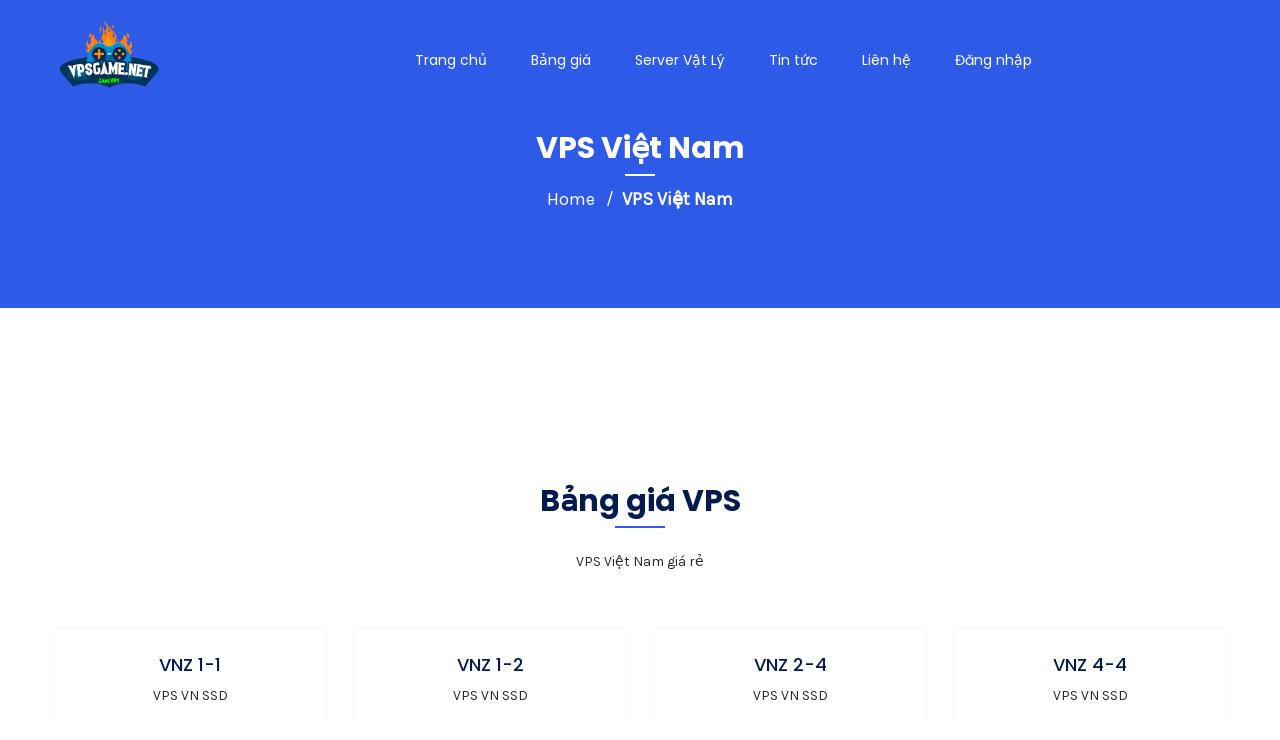

--- FILE ---
content_type: text/css
request_url: https://vpsgame.net/wp-content/themes/blankslate/cloud/assets/css/style.css
body_size: 17720
content:
/*---------------------------------------------
Template name:  Bluishost
Version:        1.7.0
Author:         ThemeLooks
Author url:     http://themelooks.com

[Table of Content]

01: General CSS 
    1.1: Default CSS
    1.2: Buttons
    1.3: Default classes
    1.4: Padding
    1.5: Animations
02: Page title
03: Section/Widget title
04: Header
    4.1: Logo
    4.2: Header menu
    4.3: Sticky header
05: Banner
06: Features
07: Home features
    7.1: Single home feature
08: Pricing plans
09: Why us
10: Review slider
11: Subscribe
12: News/Blog
    12.1: Single post
    12.2: Sidebar search form
    12.3: Sidebar widgets
    12.4: Blog details
    12.5: Post author
    12.6: Post comments
    12.7: Comment form
13: Footer
    13.1: Footer posts
    13.2: Footer contacts
    13.3: Footer form
    13.4: Bottom footer
14: About us
    14.1: Members
15: Counter
16: Domain
    16.1: Domain checker
    16.2: Domain price
    16.3: Domain table
17: Contact
17.1: Contact v2 & v3
18: Others
19: Woo-commerce
20: Common CSS for WordPress

----------------------------------------------*/

/*=============================================
    01: General CSS
==============================================*/

/* 1.1: Default CSS */

input::-webkit-outer-spin-button,
input::-webkit-inner-spin-button {
    -webkit-appearance: none;
    margin: 0;
}
input[type="number"] {
    -moz-appearance: textfield;
}
.table span{
	
}
.fade{
	    opacity: 1 !important;
}
.table td, .table th {

  font-size:12px;
    font-weight: 500 !important;
    border: 1px solid #4f4444 !important;
}
.pu-main{
	min-height:250px
}
.page-title h2{
	font-size: 30px;
    font-weight: bold;
}
::-moz-selection {
    background: #031b4e;
    color: #fff;
    text-shadow: none;
}
::selection {
    background: #031b4e;
    color: #fff;
    text-shadow: none;
}
::-webkit-input-placeholder {
    color: #7884ac !important;
    opacity: 1 !important;
}
::-moz-placeholder {
    color: #7884ac !important;
    opacity: 1 !important;
}

textarea {
    resize: none; 
}
img {
    max-width: 100%;
    height: auto; 
}
p {
    line-height: 1.8;
}
p:last-child{ 
    margin-bottom: 0; 
}
a {
    color: #0063f8;
}
a:hover {
    color: #031b4e;
}
a,
a:hover,
a:active,
a:focus {
    text-decoration: none;
}
h1, h2, h3, h4, h5, h6 { 
    color: #031b4e; 
}
h1 { 
    font-size: 36px; 
}
h2 {
    font-size: 30px;
    font-weight: bold;
}
h3 { 
    font-size: 18px; 
}
h4, 
h5, 
h6 { 
    font-size: 14px; 
}
body {
    font-family: 'Poppins', sans-serif !important;
    font-size: 14px;
    color: #23282d;
    background: #fff;
    position: relative;
    overflow-x: hidden !important;
    border: none !important;
    -ms-word-wrap: break-word;
        word-wrap: break-word;
}
label input[type=checkbox],
label input[type=radio] {
    height: auto;
    border: inherit;
    position: relative;
    top: 2px;
    margin-right: 5px;
}

blockquote {
    border-left: 2px solid #e1eeff;
    padding: 5px 0 5px 13px;
}
blockquote p:first-child:before { content: '"'; }
blockquote p:last-child:after { content: '"'; }

/* 1.2: Buttons */
.btn,
.wp-block-button__link {
    font-size: 14px;
    border-radius: 50px!important;
    padding: 8.5px 27px;
}
.btn:focus,
.form-control:focus {
    box-shadow: none !important;
}
.btn-primary,
.btn-primary:focus, 
.btn-primary.focus,
.btn-primary.disabled, 
.btn-primary:disabled,
.btn-primary:not(:disabled):not(.disabled):active, 
.btn-primary:not(:disabled):not(.disabled).active,
.show > .btn-primary.dropdown-toggle,
.btn-primary:not(:disabled):not(.disabled):active:focus, 
.btn-primary:not(:disabled):not(.disabled).active:focus,
.show > .btn-primary.dropdown-toggle:focus,
.wp-block-button__link {
    color: #fff;
    background-color: #0063f8;
    border-color: #fff;
    box-shadow: none;
}
.btn-primary:hover,
.wp-block-button__link:hover {
    color: #fff;
    background-color: #2e5ae8;
    border-color: #fff;
    opacity: .9;
}
.btn-secondary,
.btn-secondary:focus, 
.btn-secondary.focus,
.btn-secondary.disabled,
.btn-secondary:disabled,
.btn-secondary:not(:disabled):not(.disabled):active, 
.btn-secondary:not(:disabled):not(.disabled).active,
.show > .btn-secondary.dropdown-toggle,
.btn-secondary:not(:disabled):not(.disabled):active:focus, 
.btn-secondary:not(:disabled):not(.disabled).active:focus,
.show > .btn-secondary.dropdown-toggle:focus {
    color: #fff;
    background-color: #0063f8;
    border-color: #fff;
    box-shadow: none;
}
.btn-secondary:hover {
    color: #0063f8;
    background-color: #fff;
    border-color: #fff;
    opacity: .9;
}
.btn-transparent {
    color: #fff;
    background-color: transparent;
    border-color: #fff;
}
.btn-transparent:hover {
    color: #0063f8;
    background-color: #fff;
}

/* 1.3: Default classes */
.bg-primary {
    background-color: transparent !important;
}
.bg-secondary {
    background-color: transparent !important;
}
.bg-dark {
    background-color: transparent !important;
}
.bg-light {
    background-color: transparent !important;
}
.title-bg-light {
    background-color: #819fff;
}
.title-bg-dark {
    background-color: #2e5ae8;
    background-repeat: no-repeat;
    background-size: cover;
    background-position: center;
}
.bg-primary:before {
    background-color: #2e5ae8;
}
.bg-secondary:before {
    background-color: #819fff;
    background-size: cover;
    background-position: center;
    background-repeat: no-repeat;
}
.bg-dark:before {
    background-color: #0063f8;
}
.bg-light:before {
    background-color: #f6faff;
}

.bg-rotate:before {
    content: '';
    z-index: -2;
    position: absolute;
    height: 100%;
    bottom: 0;
    left: 0;
    right: 0;
    -webkit-transform: skewY(-6deg);
            transform: skewY(-6deg);
}
.bg--img {
    position: absolute;
    top: -334px;
    left: 0;
    right: 0;
    bottom: 0;
    -webkit-transform: skewY(-6deg);
    transform: skewY(-6deg);
    overflow: hidden;
    z-index: -1;
    width: 100%;
    height: 154%;
}
.bg--img > .bg--img__inner {
    width: 100%;
    height: 134%;
    background-size: cover;
    background-position: center center;
    background-repeat: no-repeat;
    -webkit-transform: skewY(6deg);
    transform: skewY(6deg);
    bottom: 0;
    position: relative;
    padding-top: 100px;
}

/*.bg--img__inner:after {
    position: absolute;
    left: 0;
    top: 0;
    content: '';
    background-color: #000;
    z-index: 2;
    width: 100%;
    height: 100%;
    opacity: .5;
}*/
.bg--video {
    position: absolute !important;
    top: -90px;
    left: 0;
    right: 0;
    bottom: 0;
    -webkit-transform: skewY(-6deg);
    transform: skewY(-6deg);
    overflow: hidden;
    z-index: -1 !important;
}
.bg--video > div {
    -webkit-transform: skewY(6deg);
    transform: skewY(6deg);
}
#tubular-container {
    top: 0;
    bottom: -90px;
    height: auto !important;
}
#tubular-container iframe {
    height: 100%;
    width: 100%;
}
.text-light {
    color: #9aa4c6 !important;
}
p, .karla {
    font-family: 'Karla', sans-serif;
}
.poppins {
    font-family: 'Poppins', sans-serif;
}
ul.list-inline > li {
    display: inline-block;
}
ul.list-inline > li:not(:last-child) {
    margin-right: 15px;
}
.form-control {
    font-size: 14px;
}
.form-control:focus {
    border-color: #0063f8;
}
input.parsley-error,
textarea.parsley-error,
select.parsley-error {
    border: 1px solid red !important;
}
.half-gutters {
    margin-right: -7.5px;
    margin-left: -7.5px;
}
.half-gutters > .col,
.half-gutters > [class*="col-"] {
    padding-right: 7.5px;
    padding-left: 7.5px;
}

/* 1.4: Padding */
.pl-0{
    padding-left: 0px;
}
.pt-175 {
    padding-top: 175px;
}
.pb-175 {
    padding-bottom: 175px;
}
.pt-120 {
    padding-top: 120px;
}
.pb-120 {
    padding-bottom: 120px;
}
.pt-100 {
    padding-top: 100px;
}
.pb-100 {
    padding-bottom: 100px;
}
.pb-90 {
    padding-bottom: 90px;
}
.pb-70 {
    padding-bottom: 70px;
}
.mt-70 {
    margin-top: 70px;
}

/* 1.5: Animations */
.animated {
    -webkit-animation-fill-mode: backwards;
    animation-fill-mode: backwards;
}
.bounce {
    -webkit-animation: bounce 2s infinite;
    animation: bounce 2s infinite;
}
.spin {
    -webkit-animation: spin 2s linear infinite;
    animation: spin 1s linear infinite;
    width: 70px;
    height: 70px;
    position: absolute;
    border: 5px solid rgba(255, 255, 255, 0.1);
    border-top: 5px solid #fff;
    border-bottom: 5px solid #fff;
    border-radius: 100%;
    left: 0;
    right: 0;
    top: 0;
    bottom: 0;
    margin: auto;
}
@-webkit-keyframes bounce {
    0%, 20%, 50%, 80%, 100% {
        -webkit-transform: translateY(0);
                transform: translateY(0);
    }
    40% {
        -webkit-transform: translateY(-5px);
                transform: translateY(-5px);
    }
    60% {
        -webkit-transform: translateY(-5px);
                transform: translateY(-5px);
    }
}
@keyframes bounce {
    0%, 20%, 50%, 80%, 100% {
        -webkit-transform: translateY(0);
                transform: translateY(0);
    }
    40% {
        -webkit-transform: translateY(-5px);
                transform: translateY(-5px);
    }
    60% {
        -webkit-transform: translateY(-5px);
                transform: translateY(-5px);
    }
}
@-webkit-keyframes spin {
    0% { -webkit-transform: rotate(0deg); transform: rotate(0deg); }
    100% { -webkit-transform: rotate(360deg); transform: rotate(360deg); }
}
@keyframes spin {
    0% { -webkit-transform: rotate(0deg); transform: rotate(0deg); }
    100% { -webkit-transform: rotate(360deg); transform: rotate(360deg); }
}

/* Captions */
.wp-caption {
    margin-bottom: 1.5em;
    max-width: 100%;
}

.wp-caption img[class*="wp-image-"] {
    display: block;
    margin-left: auto;
    margin-right: auto;
}

.wp-caption .wp-caption-text {
    margin: 0.8075em 0;
}

.wp-caption-text {
    text-align: center;
}

.bypostauthor {
  text-decoration: none;
}

.blog--sidebar .gallery-caption{
    margin-top: 9px;
}

/* Accessibility */
/* Text meant only for screen readers. */
.screen-reader-text {
    border: 0;
    clip: rect(1px, 1px, 1px, 1px);
    -webkit-clip-path: inset(50%);
            clip-path: inset(50%);
    height: 1px;
    margin: -1px;
    overflow: hidden;
    padding: 0;
    position: absolute !important;
    width: 1px;
    word-wrap: normal !important; /* Many screen reader and browser combinations announce broken words as they would appear visually. */
}

.screen-reader-text:focus {
    background-color: #f1f1f1;
    border-radius: 3px;
    box-shadow: 0 0 2px 2px rgba(0, 0, 0, 0.6);
    clip: auto !important;
    -webkit-clip-path: none;
            clip-path: none;
    color: #21759b;
    display: block;
    font-size: 14px;
    font-size: 0.875rem;
    font-weight: bold;
    height: auto;
    left: 5px;
    line-height: normal;
    padding: 15px 23px 14px;
    text-decoration: none;
    top: 5px;
    width: auto;
    z-index: 100000;
    /* Above WP toolbar. */
}

/* Do not show the outline on the skip link target. */
#content[tabindex="-1"]:focus {
    outline: 0;
}

/* Alignments */
.alignleft {
    float: left;
    margin-right: 1.5em;
    margin-bottom: 15px;
}

.alignright {
    float: right;
    margin-left: 1.5em;
    margin-bottom: 15px;
}

.aligncenter {
    clear: both;
    display: block;
    margin-left: auto;
    margin-right: auto;
}

/*=============================================
    02: Page title 
==============================================*/
.page-title-img {
    background-size: cover;
    background-position: center center;
}

.page-title:not(h1) {
    padding-top: 130px;
    padding-bottom: 95px;
}
.page-title h2 {
    color: #fff;
    position: relative;
    margin-bottom: 20px;
    text-transform: capitalize;
}
.page-title h2:before {
    content: '';
    position: absolute;
    left: 0;
    right: 0;
    bottom: -10px;
    margin: auto;
    width: 30px;
    height: 2px;
    background: #fff;
}
.page-title a {
    color: #fff;
}
.page-title a:hover {
    color: #ddd;
}
.custom-breadcrumb li {
    font-size: 18px;
    display: inline-block;
}
.breadcrumb-item + .breadcrumb-item:before {
    color: #fff;
}
.custom-breadcrumb li:last-child a {
    pointer-events: none;
}
.custom-breadcrumb li:not(:first-child):before {
    content: "/";
    display: inline-block;
    padding-right: .5rem;
    padding-left: .5rem;
    color: #ffffff;
    font-weight: 400;
}
.breadcrumb-item.active {
    color: #fff; 
    font-weight: 700;
}

/*=============================================
    03: Section/Widget title 
==============================================*/

.section-title {
    padding-bottom: 65px;
}
.section-title h2 {
    margin-top: 0;
    padding-bottom: 15px;
    margin-bottom: 15px;
    position: relative;
}
.section-title h2:before{
    content: " ";
    position: absolute;
    left: 0;
    right: 0;
    bottom: 6px;
    width: 50px;
    height: 2px;
    margin: 0 auto;
    background-color: #2e5ae8;
}
.section-title.text-left h2:before{
    margin: 0;
}
.widget-title,
.widget.woocommerce h2 {
    position: relative;
    padding-bottom: 10px;
    margin-bottom: 25px;
    font-size: 18px;
    font-weight: bold;
}
.widget-title:before,
.widget.woocommerce h2:before {
    content: '';
    position: absolute;
    left: 0;
    bottom: 0;
    width: 50px;
    height: 2px;
    background-color: #2e5ae8;
}

/*=============================================
    04: Header
==============================================*/
.header {
    position: relative;
}
.main-header{
    padding-top: 20px;
    padding-bottom: 2px;
    position: relative;
    z-index: 999;
    -webkit-transition: all .2s;
            transition: all .2s;
    background-color: #2e5ae8;
}
.main-header.bg-secondary {
    background-color: #819fff !important;
}
.main-header.bg-dark {
    background-color: #0063f8 !important;
}
.header-absoulate {
    position: absolute;
    left: 0;
    top: 0;
    width: 100%;
}

.sticking,
.sticky-wrapper {
    transition: .3s
}

/* 4.1: Logo */
.main-header .logo img {
    display: inline-block;
	width:40%;
}
.main-header .logo img + img {
    display: none;
}
.main-header .logo h2 {
    padding-top: 3px;
}
.main-header .logo h2 a {
    color: #fff;
}
.main-header.sticking .logo h2 a{
    color: #2e5ae8;
    padding-top: 0!important;
}

/* 4.2: Header menu */
.header-menu, .header-menu ul, 
.header-menu ul li, 
.header-menu ul li a, 
.header-menu #menu-button {
    margin: 0;
    padding: 0;
    border: 0;
    list-style: none;
    line-height: 1;
    display: block;
    position: relative;
}
.header-menu #menu-button {
    display: none;
}
.header-menu > ul {
    text-align: right;
    margin-top: 7px;
}
.header-menu > ul ul {
    text-align: left;
    z-index: 99999;
}
.header-menu > ul > li {
    display: inline-block;
    padding-bottom: 25px;
}
.header-menu > ul > li + li {
    margin-left: 38px;
}
.header-menu > ul > li > a {
    padding: 6px 0;
    color: #fff;
}
.header-menu > ul > li > a:after,
.header-menu > ul > li.active > a:after,
.header-menu > ul > li:hover > a:after {
    content: ' ';
    position: absolute;
    width: 0;
    height: 1px;
    background: #fff;
    left: 0;
    right: 0;
    bottom: -3px;
    margin: auto;
    -webkit-transition: all .2s;
    transition: all .2s;
}
.header-menu > ul > li > a:hover:after,
.header-menu > ul > li.active > a:after,
.header-menu > ul > li:hover > a:after {
    width: 100%;
}
.header-menu > ul > li > a > i{
    font-size: 12px;
}
.header-menu ul ul {
    position: absolute;
    left: 9999px;
    opacity: 0;
    -webkit-transition: top .2s ease, opacity .2s ease;
    transition: top .2s ease, opacity .2s ease;
}
.header-menu > ul > li > ul {
    top: 91px;
    background: #fff;
    padding: 10px 0;
    box-shadow: 0 0 10px rgba(0,0,0,0.1);
}
.header-menu > ul > li:hover > ul {
    left: auto;
    top: 40px;
    opacity: 1;
}
.header-menu.align-right > ul > li:hover > ul {
    right: 0;
}
.header-menu ul ul ul {
    top: 40px;
    box-shadow: 0 0 10px rgba(0,0,0,0.1);
}
.header-menu ul ul ul:before {
    content: "";
    position: absolute;
    left: -7px;
    top: 7px;
    width: 0;
    height: 0;
    border-right: 7px solid #fff;
    border-top: 7px solid transparent;
    border-bottom: 7px solid transparent;
    z-index: 99;
}
.header-menu ul ul ul:after {
    content: "";
    position: absolute;
    left: -10px;
    top: 0;
    width: 10px;
    height: 100%;
    z-index: -1;
}
.header-menu ul ul ul li {
    background: #fff;
}
.header-menu ul ul ul li:first-child{
    padding-top: 10px;
}
.header-menu ul ul ul li:last-child{
    padding-bottom: 10px;
}
.header-menu ul ul > li:hover > ul {
    top: 0;
    left: 188px;
    opacity: 1;
}
.header-menu.align-right ul ul > li:hover > ul {
    left: auto;
    right: 178px;
    padding-left: 0;
    padding-right: 10px;
    opacity: 1;
}
.header-menu ul ul li a {
    width: 180px;
    padding: 5px 20px;
    color: #5e7b97;
    font-size: 13px;
    line-height: 18px;
    position: relative;
    -webkit-transition: all .2s;
    transition: all .2s;
}
.header-menu ul ul li a:hover,
.header-menu ul ul li.active a,
.header-menu ul ul li:hover > a {
    padding-left: 30px;
    padding-right: 10px;
}
.header-menu ul ul li a:before,
.header-menu ul ul li.active a:before,
.header-menu ul ul li:hover > a:before {
    content: '\f111';
    font-family: 'Font Awesome\ 5 Free';
    position: absolute;
    left: 10px;
    font-size: 6px;
    color: #2e5ae8;
    opacity: 0;
    -webkit-transition: all .2s;
    transition: all .2s;
}
.header-menu ul ul li a:hover:before,
.header-menu ul ul li.active a:before,
.header-menu ul ul li:hover > a:before {
    left: 20px;
    opacity: 1;
}
.header-menu ul ul li a i{
    position: absolute;
    right: 15px;
    top: 8px;
}
.header-menu ul ul li:hover > a, 
.header-menu ul ul li > a:hover, 
.header-menu ul ul li.active > a {
    color: #2e5ae8;
}

.register-button .btn {
    background-color: #2e5ae8;
    color: #fff;
    padding: 8.5px 25px;
    white-space: unset;
}
.register-button .btn:hover {
    background: #2e5ae8;
    color: #fff;
}
.register-button i {
    font-size: 12px;
    margin-right: 4px;
}
/* 4.3: Sticky header */
.sticky-wrapper .main-header.sticking {
    position: fixed;
    top: 0;
    background-color: #fff;
    box-shadow: 0 0 20px rgba(0,0,0,0.15);
    width: 100%;
	padding-top: 0px;
}
.header-menu ul > .menu-item + .menu-item:before {
    content: '\f111';
    font-family: 'Font Awesome\ 5 Free';
    position: absolute;
    left: -25px;
    color: #fff;
    font-size: 6px;
    top: 11px;
}
.header-menu ul li ul ul> .menu-item + .menu-item:before,
.header-menu ul li ul > .menu-item + .menu-item:before{
    display:none;
}
@media (min-width: 601px) {

    body.admin-bar .main-header.sticking {
        top: 46px;
    }
}
@media (min-width: 783px) {
    body.admin-bar .main-header.sticking {
        top: 32px;
    }
}
.sticking .logo img {
    display: none;
}
.sticking .logo img + img {
    display: inline-block;
}
.sticking .header-menu > ul > li > a {
    color: #031b4e;
}
.sticking .header-menu > ul > li:hover > a,
.sticking .header-menu > ul > li.active > a { 
    color: #2e5ae8;
}
.sticking .header-menu > ul > li > a:after, 
.sticking .header-menu > ul > li.active > a:after, 
.sticking .header-menu > ul > li:hover > a:after {
    background-color: #2e5ae8;
}
.sticking .btn-transparent {
    color: #fff;
    border-color: #2e5ae8;
    background-color: #2e5ae8;
}
.sticking .btn-transparent:hover {
    background: #fff;
    color: #2e5ae8;
}

/* Main Header Left */
.main-header--left .row {
    flex-direction: row-reverse !important;
}

.main-header--left .logo {
    text-align: right;
}

.main-header--center .header-menu > ul {
    text-align: left;
}

.main-header--left .row {
    flex-direction: row-reverse !important;
}

.main-header--left .logo {
    text-align: right;
}

.main-header--left .header-menu > ul {
    text-align: left;
}

/* Main Menu Center */
.main-header-menu--center .header-menu > ul {
    text-align: center;
}

/* Header Top */
.header-top {
    padding: 10px 0;
    background-color: #0138ea;
}
.header-with--topbar .header-absoulate {
    top: 100%;
}

.header-top a {
    color: #fff;
}
.header-top .social-icon li a {
    height: 30px;
    width: 30px;
    border: 2px solid #2e5ae8;
    text-align: center;
    line-height: 28px;
    display: block;
    border-radius: 50%;
    font-size: 12px;
    transition: .3s linear;
}

.header-top .social-icon li:not(:last-child) {
    margin-right: 8px;
}
.header-top .social-icon li a:hover {
    background-color: #2e5ae8;
    color: #fff;
}

.header-top-logo img:last-child {
    display: none;
}

.advertisement {
    width: 100%;
    background-color: #3761ea!important;
}

.advertisement img {
    width: 100%;
}

.header-with--av .main-header {
    background-color: #3761ea !important;
}
.header-with--av .main-header.sticking  {
    background-color: #ffffff !important;
}

.menu-full .header-menu > ul {
    text-align: center;
    margin-top: 0;
}

.header-top-logo {
    text-align: center;
}


.main-header.sticking .header-menu ul > .menu-item + .menu-item:before {
    color: #031b4e;
} 

/*=============================================
    05: Banner
==============================================*/
.sticky-wrapper + [data-bg-img] {
    background-position: center center;
}
.main-banner {
    background-size: cover;
    background-position: center;
    background-repeat: no-repeat;
    min-height: 630px;
}
.main-banner:before {
    height: 2000px;
}
.banner-content h1,
.banner-content h2,
.banner-content h3,
.banner-content h4,
.banner-content h5,
.banner-content h6 {
    color: #fff;
}
.banner-content h1,
.banner-content h2 {
    font-weight: bold;
    font-size: 60px;
}
.banner-content p {
    font-size: 18px;
    margin-bottom: 30px;
}

.banner-content h2 span{
    display: block;
}

.goDown {
    position: absolute;
    left: 0;
    right: 0;
    bottom: -33px;
    margin: auto;
    display: inline-block;
    width: 66px;
    height: 66px;
    border: 3px solid #fff;
    border-radius: 100%;
    color: #fff;
    text-align: center;
    background: #2e5ae8;
    font-size: 18px;
    line-height: 68px;
    cursor: pointer;
    z-index: 1;
}

/*=============================================
    06: Features
==============================================*/

.features {
    margin-bottom: -15px;
    margin-top: -15px;
}
.single-feature {
    text-align: center;
    border: 1px solid #e1eeff;
    border-bottom: 1px solid #2e5ae8;
    padding: 30px 20px 25px;
    margin: 15px 0;
    -webkit-transition: all .2s;
    transition: all .2s;
    height: calc(100% - 30px);
}
.single-feature svg {
    height: 30px;
}
.single-feature h3 {
    margin: 15px 0;
}
.single-feature:hover  {
    box-shadow: 0 0 20px rgba(0,0,0,0.2);
}

/*=============================================
    07: Home features
==============================================*/

.home-features {
    background: url(../img/home-features.png) no-repeat right top;
}

/* 7.1: Single home feature */
.single-home-feature h3 {
    margin-top: 15px;
    margin-bottom: 25px;
    padding-top: 30px;
    position: relative;
}
.single-home-feature i,
.single-home-feature i.fa{
    font-size: 60px;
    color: #2e5ae7;
}
.single-home-feature {
    margin-bottom: 30px;
}
.single-home-feature h3:before {
    content: '';
    position: absolute;
    width: 50px;
    height: 1px;
    background-color: #031b4e;
    top: 0;
}

.single-feature i {
    font-size: 30px;
}
/*=============================================
    08: Pricing plans
==============================================*/

.single-pricing-plan {
    background: #fff;
    box-shadow: 0 0 5px rgba(0,0,0,0.05);
    -webkit-transition: all .2s;
    transition: all .2s;
    padding-top: 25px;
    position: relative;
    overflow: hidden;
}
.single-pricing-plan:hover {
    background: #fff;
    box-shadow: 0 0 20px rgba(0,0,0,0.10);
}

.single-pricing-plan p {
    padding: 0 30px 15px;
    position: relative;
    margin-bottom: 20px;
}
.single-pricing-plan p:before {
    content: '';
    position: absolute;
    left: 0;
    right: 0;
    bottom: 0;
    margin: auto;
    width: 50px;
    height: 2px;
    background-color: #2e5ae8;
}
.single-pricing-plan ul {
    padding: 0 30px;
    margin-bottom: 20px;
}
.single-pricing-plan ul li {
    margin: 10px 0;
    color: #7884ac;
}
.single-pricing-plan ul + span {
    font-size: 36px;
    line-height: 36px;
    font-weight: 500;
    color: #031b4e;
    display: block;
    padding: 0 30px;
}
.single-pricing-plan ul + span sup {
    font-size: 16px;
    top: -13px;
    margin-right: 3px;
}
.single-pricing-plan ul + span sub {
    font-size: 14px;
    color: #9aa4c6;
    bottom: 0;
}
.purchase {
    padding: 65px 0 30px;
    z-index: 1;
}
.purchase:before {
    bottom: -22px;
    -webkit-transform: skewY(-5deg);
            transform: skewY(-5deg);
}
.wpb_column:nth-child(even) .single-pricing-plan > .purchase:before {
    -webkit-transform: skewY(5deg);
            transform: skewY(5deg);
} 
.single-pricing-plan .popular {
    position: absolute;
    font-size: 12px;
    line-height: 20px;
    letter-spacing: 2px;
    color: #fff;
    background: #0063f8;
    bottom: 160px;
    right: -50px;
    -webkit-transform: rotate(-90deg);
            transform: rotate(-90deg);
    padding: 0 10px;
}
.single-pricing-plan .popular:before {
    content: '';
    position: absolute;
    width: 0;
    height: 0;
    left: -3px;
    top: 0;
    border-bottom: 20px solid #0063f8;
    border-left: 3px solid transparent;
}
.bluishost--section .wpb_column:nth-child(odd) .single-pricing-plan .popular {
    bottom: 182px;
}
.bluishost--section .wpb_column:nth-child(odd) .single-pricing-plan .popular:before {
    border-top: 20px solid #0063f8;
    border-bottom: none;
}

/*=============================================
    09: Why us
==============================================*/

.section-title {
    padding-bottom: 55px;
}
.single-reason {
    margin-bottom: 35px;
}
.single-reason h3 {
    margin-bottom: 20px;
}
.why-us-video-sticky-tape {
    width: calc(100% - 40px);
    margin: auto;
}
.why-us-video:before {
    content: '';
    position: absolute;
    width: 100%;
    height: 100%;
    top: 0;
    left: 0;
    background: #031b4e;
    opacity: 0.5;
}
.why-us-video p {
    position: absolute;
    top: 0;
    bottom: 0;
    left: 0;
    right: 0;
    margin: auto;
    height: 95px;
}
.why-us-video p span {
    display: block;
    font-size: 18px;
    margin-top: 15px;
}

.youtube-popup i{
    font-size: 70px;
}

/*=============================================
    10: Review slider
==============================================*/

.review-slider-wrap {
    overflow: hidden;
    margin-left: -15px;
    margin-right: -15px;
}
.review-slider {
    overflow: visible;
    padding: 15px;
}
.single-review {
    background: #fff !important;
    padding: 30px;
    box-shadow: 0 0 5px rgba(0,0,0,.1);
    overflow: hidden;
    z-index: 0;
    -webkit-transition: all .2s;
    transition: all .2s;
}
.single-review:hover {
    box-shadow: 0 0 20px rgba(0,0,0,.1);
}
.single-review:before {
    height: 30px;
    bottom: -14px;
    -webkit-transform: skewY(-4deg);
            transform: skewY(-4deg);
}
.single-review p {
    color: #7884ac;
    margin-top: 25px;
}
.review-info {
    overflow: hidden;
}
.review-info i {
    position: relative;
    color: #0063f8;
    font-size: 18px;
    width: 60px;
    height: 60px;
    line-height: 60px;
    text-align: center;
    border-radius: 100%;
    margin-right: 15px;
    overflow: hidden;
    z-index: 0;
}
.review-info i:after {
    content: " ";
    position: absolute;
    top: 0;
    left: 0;
    right: 0;
    bottom: 0;
    background-color: #0063f8;
    opacity: 0.05;
    z-index: -1;
}
.review-info h4 {
    margin-bottom: 2px;
    margin-top: 15px;
}
.review-info span {
    font-family: 'Karla', sans-serif;
}

/* Review pagination */
.review-pagination {
    position: inherit;
    margin-top: 5px;
}
.swiper-pagination-bullet {
    margin: 0 2.5px;
    width: 20px;
    height: 5px;
    border: none;
    background: #e1eeff;
    border-radius: 50px;
    opacity: 1;
    -webkit-transition: all .2s;
    transition: all .2s;
}
.swiper-pagination-bullet-active {
    width: 10px;
    background: #0063f8;
}

/*=============================================
    11: Subscribe
==============================================*/

.news-letter-title p {
    font-size: 18px;
    color: #5e7b97;
    margin-top: 15px;
}
.subscribe-form input:not([type=submit]) {
    height: 50px;
    border: 1px solid #0063f8;
    border-radius: 50px;
    background: transparent;
    padding: 0 30px;
}

.subscribe-form input[type=submit] {
    position: absolute;
    top: 5px;
    right: 5px;
}
.subscribe-form .parsley-errors-list {
    display: none;
}
.newsletter .alert.alert-success {
    margin-top: 10px;
}
.newsletter .alert.alert-danger {
    margin-top: 10px;
}
.newsletter .alert.alert-success {
    margin-top: 10px;
}

.subscribe-form.form-style--3 .alert{
    margin-top: -30px;
}

/*=============================================
    12: News/Blog
==============================================*/

.more-post {
    margin-top: 30px;
}
.more-post li {
    width: 50%;
    min-height: 1px;
    float: left;
}
.more-post li:first-child i {
    margin-right: 5px;
}
.more-post li:last-child i {
    margin-left: 5px;
}
.more-post li:last-child {
    text-align: right;
}
.more-post li a {
    -webkit-transition: all .2s;
    transition: all .2s;
}
.more-post li a:not(.disabled):hover {
    letter-spacing: 1px;
    color: #0063f8;
}
a.disabled,
a.disabled:hover {
    color: #ddd;
    pointer-events: none;
}

/* 12.1: Single post */
.single-post {
    border: 1px solid #e1eeff;
}
.single-post.sticky {
    background-color: rgba(0, 0, 0, 0.05);
    border-color: rgba(0, 0, 0, 0.05);
}
.blog-post-video iframe {
    width: 100%;
}
.post-content {
    padding: 25px 30px;
}
.post-info {
    font-size: 13px;
}
.post-info a {
    color: #5e7b97;
    text-transform: capitalize;
}
.post-info a:hover {
    color: #0063f8;
}
.post-content h3 a {
    color: #031b4e;
    line-height: 27px;
    margin-bottom: 10px;
    display: inline-block;
}
.post-content h3 a:hover {
    color: #0063f8;
}
.post-content p {
    margin-bottom: 20px;
}
.post-content > a {
    -webkit-transition: all .2s;
    transition: all .2s;
}
.post-content > a:hover {
    letter-spacing: 1px;
    color: #2e5ae8;
}
.post-content > a i {
    position: relative;
    top: 1px;
    margin-left: 5px;
}
.blog .single-post {
    margin-bottom: 30px;
}

/* 12.2: Sidebar search form */
.search-form {
    position: relative;
}
.search-form input,
.woocommerce-product-search input {
    border: 1px solid #e1eeff;
    border-radius: 0;
    font-family: 'Karla', sans-serif;
    height: 50px;
    padding: 0 30px;
    width: calc(100% - 74px);
    float: left;
}
.woocommerce-product-search input:focus {
    outline: none;
    border-color: #0063f8;
}
.search-form button,
.woocommerce-product-search button {
    width: 74px;
    float: right;
    border: 1px solid #e1eeff;
    border-left: 0;
    text-align: center;
    color: #9aa4ac;
    line-height: 48px;
    padding: 0;
    background: transparent;
    -webkit-transition: all .2s;
    transition: all .2s;
}
.search-form button:focus,
.search-form button:active,
.search-form button:hover,
.woocommerce-product-search button:hover,
.woocommerce-product-search button:focus,
.woocommerce-product-search button:active {
    border: 1px solid #0063f8;
    border-left: 0;
    color: #fff;
    background: #0063f8;
    outline: none;
    cursor: pointer;
}

/* 12.3: Sidebar widgets */
.sidebar-widget,
.widget.woocommerce {
    border: 1px solid #e1eeff;
    padding: 25px 30px;
    margin-bottom: 30px;
}
.widget_product_search:after {
    content: '';
    display: table;
    clear: both;
}
aside .widget_search,
aside .widget.widget_product_search {
    border: none;
    padding: 0;
}
.sidebar-list {
    margin-bottom: 0;
    font-weight: 500;
}
.sidebar-list li:not(:last-child),
aside .sidebar-list li:not(:last-child) {
    border-bottom: 1px solid #e1eeff;
    padding-bottom: 15px;
}
aside .sidebar-list li h4 {
    margin-bottom: 0;
}
.sidebar-list li:not(:first-child) {
    padding-top: 15px;
}
.sidebar-list li a {
    color: #7884ac;
}
.sidebar-list li a:hover {
    color: #0063f8;
}
.sidebar-list li a span {
    float: right;
}
.sidebar-list li a i {
    font-style: normal;
    color: #031b4e;
}
.sidebar-list li a:hover i {
    color: #0063f8;
}
.sidebar-list.karla {
    font-weight: normal;
}
aside .footer-posts h4 a {
    color: #7884ac;
}
aside .footer-posts h4 a:hover {
    color: #0063f8;
}
.tag-list {
    margin-left: -6px;
    margin-bottom: -5px;
}
.tag-list li {
    display: inline-block;
    margin-left: 6px;
    margin-bottom: 10px;
}
.tag-list li a {
    color: #7884ac;
    background: #f6faff;
    display: block;
    padding: 6px 10px;
    -webkit-transition: all .2s;
    transition: all .2s;
}
.tag-list li a:hover {
    background: #0063f8;
    color: #fff;
}
.tagcloud a{
    font-size: 14px !important;
    color: #7884ac;
    background: #f6faff!important;
    margin-top: 5px;
    display: inline-block;
    padding: 6px 10px;
    -webkit-transition: all .2s;
    transition: all .2s;
}
.tagcloud a:not(:last-child){
    margin-right: 2px;
}
.tagcloud a:hover{
    color: #fff;
    background: #3f5efb!important;
}

.widget_categories ul{
    font-weight: normal;
    margin-bottom: 0;
    padding: 0;
    list-style: none;
}
.widget_categories ul li a{
    color: #7884ac;
    padding: 15px 0;
    display: block;
    width: 100%;
}
.widget_categories ul li span{
    float: right;
}
.widget_categories ul li a:hover {
    color: #3f5efb;
}
.widget_categories ul li:not(:last-child) a {
    border-bottom: 1px solid #e1eeff;
}
.widget_categories ul ul {
    padding-left: 30px;
}

.widget_archive ul{
    font-weight: normal;
    margin-bottom: 0;
    padding: 0;
    list-style: none;
}
.widget_archive ul li a{
    color: #7884ac;
}
.widget_archive ul li span{
    float: right;
}
.widget_archive ul li a:hover {
    color: #3f5efb;
}
.widget_archive ul li:not(:last-child) {
    border-bottom: 1px solid #e1eeff;
    padding-bottom: 15px;
}
.widget_archive ul li:not(:first-child) {
    padding-top: 15px;
}

/* 12.4: Blog details */
.blog-details {
    border: 1px solid #e1eeff;
}
.post-image {
    position: relative;
}
.post-image a {
    position: absolute;
    left: 30px;
    bottom: 10px;
    color: #5e7b97;
    background: #fff;
    font-family: 'Karla', sans-serif;
    padding: 2px 10px;
    -webkit-transition: all .2s;
    transition: all .2s;
}
.post-image a:hover {
    color: #fff;
    background: #0063f8;
}
.post-detail-content {
    padding: 25px 30px;
    font-family: 'Karla', sans-serif;
}
.post-detail-content h2,
.comment-content h2,
.post--content h2 { 
    font-weight: 500;
}
.post-detail-content h3,
.comment-content h3,
.post--content h3 { 
    font-size: 24px; 
}
.post-detail-content h4,
.comment-content h4,
.post--content h4 { 
    font-size: 18px; 
}
.post-detail-content h5,
.comment-content h5,
.post--content h5 { 
    font-size: 16px; 
}
.post-detail-content h6,
.comment-content h6,
.post--content h6 { 
    font-size: 14px; 
}

.post-detail-content h1,
.post-detail-content h2,
.post-detail-content h3,
.post-detail-content h4,
.post-detail-content h5,
.post-detail-content h6,
.comment-content h1,
.comment-content h2,
.comment-content h3,
.comment-content h4,
.comment-content h5,
.comment-content h6,
.post--content h1,
.post--content h2,
.post--content h3,
.post--content h4,
.post--content h5,
.post--content h6 {
    font-family: 'Poppins',sans-serif;
    margin: 1rem 0;
}
.post-detail-content .post-info + h2 {
    color: #031b4e;
    margin-top: 0;
    margin-bottom: 20px;
    font-family: 'Poppins',sans-serif;
}
.post-detail-content p {
    color: #7884ac;
}
.post-detail-content p b {
    color: #031b4e;
}
.tag-cat-soc {
    padding: 25px 0;
    border-bottom: 1px solid #e1eeff;
}
.tag-cat {
    color: #5e7b97;
    font-size: 13px;
    margin: 0;
}
.tag-cat li + li {
    margin-top: 10px;
}
.tag-cat i {
    margin-right: 6px;
}
.tag-cat a {
    color: #5e7b97;
    margin-right: 6px;
    display: inline-block;
}
.tag-cat a:hover {
    color: #031b4e;
}
.contact-social-icons{
    /*position: absolute;*/
    /*left: 0;*/
    font-family: 'Poppins', sans-serif;
    color: #031b4e;
}
.contact-social-icons >li{
    position: relative;
    /*padding-left: 117px;*/
    /*color: #7884ac;*/
    margin-bottom: 20px;
}
.contact-page-form input[type="checkbox"] {
    height: inherit;
}
.contact-form-v2 .heighlight {
    position: absolute;
    bottom: 0;
    right: 0;
    width: 0;
    height: 2px;
    background-color: #0063f8;
    transition: .3s;
}
.contact-form-v2 input:focus + .heighlight,
.contact-form-v2 textarea:focus + .heighlight {
    left: 0;
    width: 100%;
}
.contact-form-v2 .wpcf7-form-control-wrap {
    display: block;
}
.contact-social-icons >li span{
    margin-right: 50px;
}
.share-icons {
    margin: 0;
}
.share-icons li + li {
    margin-left: 10px;
}
.share-icons a {
    font-size: 12px;
}
.share-icons a:hover {
    color: #031b4e;
}
.single-post-page .more-post {
    padding-bottom: 25px;
    border-bottom: 1px solid #e1eeff;
    margin-top: 25px;
}

/* 12.5: Post author */
.post-author {
    margin-top: 30px;
    padding-bottom: 30px;
    border-bottom: 1px solid #e1eeff;
}
.post-author img {
    border-radius: 100%;
    margin-right: 20px;
    margin-top: 5px;
    float: left;
}
.post-author-info {
    border-left: 1px solid #e1eeff;
    overflow: hidden;
    padding-left: 15px;
}
.post-author-info h4 a {
    font-weight: normal;
    color: #5e7b97;
    margin-bottom: 15px;
}
.post-author-info h4 a:hover {
    color: #2e5ae8;
}
.post-author-info p {
    line-height: 24px;
    margin-bottom: 10px;
}

/* 12.6: Post comments */
.post-comments {
    margin-top: 55px;
}
.post-comments > h3 {
    margin-bottom: 35px;
}
.main-comment {
    border-bottom: 1px solid #e0f3ff;
    padding-bottom: 30px;
    margin-bottom: 30px;
}
.comment-author {
    margin-right: 15px;
}
.comment-author img {
    border-radius: 100%;
}
.comment-content {
    overflow: hidden;
    position: relative;
}
.comment-content > a {
    color: #9aa4ac;
    position: absolute;
    right: -40px;
    top: 0;
    display: inline-block;
    font-family: 'Karla', sans-serif;
    -webkit-transition: all .2s;
    transition: all .2s;
}
.comment-content > a i {
    font-size: 12px;
    margin-right: 7px;
}
.comment-content > a:hover {
    color: #2e5ae8;
    right: 0;
}
.comment-content h4 {
    margin-bottom: 15px;
}
.comment-content h4 a {
    color: #5e7b97;
    font-weight: normal;
}
.comment-content h4 a:hover {
    color: #2e5ae8;
}
.comment-content h4 span {
    color: #9aa4ac;
    font-weight: normal;
    font-size: 13px;
    font-family: 'Karla', sans-serif;
    margin-left: 10px;
}
.comment-content p {
    color: #7884ac;
    line-height: 24px;
    max-width: calc(100% - 70px);
}
.comment.parent div + div:not(.comment-content) {
    margin-left: 65px;
    border-top: 1px solid #e0f3ff;
    padding-top: 30px;
    margin-top: 30px;
}

/* 12.7: Comment form */
.comment-respond {
    margin-top: 55px;
    border-top: 0 !important;
}
.comment-respond h3 {
    margin-bottom: 30px;
}
.comment-respond form div {
    margin-bottom: 15px;
}
.comment-respond textarea,
.comment-respond input:not([type=submit]):not([type=checkbox]) {
    border: 1px solid #e1eeff;
    border-radius: 0;
    height: 40px;
}

.comment-respond input:not([type=submit]):not([type=checkbox]):focus {
    border-color: #3f5efb;
}

.comment-respond textarea {
    height: 150px;
}
.comment-respond .parsley-errors-list {
    display: none;
}

#cancel-comment-reply-link {
    float: right;
}

/*=============================================
    13: Footer
==============================================*/

.main-footer {
    background: #031b4e;
    margin-top: 200px;
    padding-top: 60px;
    z-index: 0;
}
.main-footer:before {
    background-color: #031b4e;
    -webkit-transform-origin: 0 0;
            transform-origin: 0 0;
}
.footer-widget-disabled {
    margin-top: 100px;
    padding-top: 0;
}
.footer-widget-disabled:before {
    display: none;
    background-color: transparent;
}
.footer-widget {
    margin-bottom: 50px;
}
.footer-widget .widget-title {
    color: #fff;
    font-weight: normal;
}
.footer-widget .widget-title:before {
    background-color: #fff;
    width: 30px;
}
.footer-widget form .form-row {
    margin-left: -5px;
    margin-right: -5px;
    margin-bottom: 0;
    padding: 0;
}

/* 13.1: Footer posts */
.footer-posts p {
    font-size: 13px;
    color: #9aa4c6;
    margin-bottom: 5px;
}
.footer-posts p a {
    color: #9aa4c6;
}
.footer-posts p a:hover {
    color: #fff;
}
.footer-posts h4 a {
    line-height: 24px;
    color: #e0f3ff;
    display: inline-block;
}
footer .footer-posts h4 a:hover,
footer .footer-posts .sidebar-list li a:hover {
    color: #fff;
}
.footer-posts li:not(:last-child) {
    padding-bottom: 5px;
    border-bottom: 1px solid rgba(255,255,255,0.1);
}
.footer-posts li + li p {
    margin-top: 10px;
}

/* 13.2: Footer contacts */
.footer-contacts ul li {
    position: relative;
    padding-left: 100px;
}
.footer-contacts ul li + li {
    margin-top: 12px;
}
.footer-contacts ul li span {
    position: absolute;
    left: 0;
    width: 100px;
}
.footer-contacts ul li span i{
    float: right;
    font-style: normal;
    margin-right: 5px;
    color: #9aa4c6;
}
.footer-contacts ul li a,
.footer-contacts ul li address {
    font-family: 'Karla', sans-serif;
    color: #9aa4c6;
    margin-bottom: 0;
}
.footer-contacts ul li a:hover {
    color: #fff;
}
.footer-contacts ul li:last-child a {
    color: #e0f3ff;
}
.footer-contacts ul li:last-child a:hover {
    color: #fff;
}
.footer-contacts ul li:last-child a + a {
    margin-left: 12px;
    font-size: 12px;
}

/* 13.3: Footer form */
.footer-form input:not([type=submit]):not([type=checkbox]){
    background: rgba(255,255,255,0.05);
    border: 1px solid transparent;
    border-radius: 0;
    margin-bottom: 10px;
    height: 40px;
    padding: 0 10px;
    color: #fff;
    -webkit-transition: all .2s;
    transition: all .2s;
}
.footer-form input:not([type=submit]):focus{
    background: rgba(255,255,255,0.1);
}
.footer-form textarea {
    height: 100px;
    padding: 10px;
    background: rgba(255,255,255,0.05);
    border: 1px solid transparent;
    border-radius: 0;
    margin-bottom: 15px;
    color: #fff;
    -webkit-transition: all .2s;
    transition: all .2s;
}
.footer-form textarea:focus {
    background: rgba(255,255,255,0.1);
    color: #fff;
    border-color: transparent;
}

.footer-form textarea::-webkit-input-placeholder,
.footer-form input::-webkit-input-placeholder {
    color: #9aa4c6 !important;
}
.footer-form textarea::-moz-placeholder,
.footer-form input::-moz-placeholder {
    color: #9aa4c6 !important;
}
.footer-form input[type=submit] {
    margin-top: 15px;
    padding: 3.5px 19px;
}
.footer-form .parsley-errors-list {
    display: none;
}

.footer-form .wpcf7-list-item,
.contact-page-form  span.wpcf7-list-item {
    margin: 0;
}
.footer-form [type=checkbox],
.contact-page-form [type=checkbox] {
    margin-right: 10px;
    position: relative;
    top: 2px;
}

/* 13.4: Bottom footer */
.bottom-footer {
    border-top: 1px solid rgba(255,255,255,0.15);
}
.copyright-text {
    padding: 30px 0;
    display: block;
}
.copyright-text a,
.copyright-text a:hover {
    color: inherit;
    font-weight: 500;
}
.back-to-top {
    color: #031b4e;
    width: 40px;
    height: 40px;
    background: #fff;
    border-radius: 100%;
    display: inline-block;
    line-height: 40px;
    -webkit-transition: all .2s;
    transition: all .2s;
    position: absolute;
    left: 0;
    right: 0;
    top: -22px;
    margin: auto;
    text-align: center;
    border: 1px solid #fff;
}
.back-to-top:hover {
    color: #fff;
    background: #0063f8;
}
.footer-menu {
    margin-bottom: 0;
}
.footer-menu li {
    padding: 30px 0;
}
.footer-menu li:not(:last-child) {
    margin-right: 25px !important;
}
.footer-menu li a {
    color: #9aa4c6;
    font-size: 12px;
}
.footer-menu li a:hover {
    color: #fff;
}

/*=============================================
    14: About us
==============================================*/

.about-us-title h1 {
    font-size: 30px;
    line-height: 40px;
    font-weight: bold;
}
.about-us-title span {
    font-family: 'Karla', sans-serif;
    font-size: 18px;
    display: block;
    margin-top: 10px;
    margin-bottom: 20px;
}
.sticky-tape:before,
.sticky-tape:after {
    content: '';
    position: absolute;
    width: 100px;
    height: 100px;
    background-color: #0063f8;
    opacity: 0.3;
    z-index: -1;
}
.sticky-tape:before {
    left: -20px;
    bottom: -20px;
}
.sticky-tape:after {
    right: -20px;
    top: -20px;
}

/* 14.1: Members */
.single-member {
    background: #fff;
    box-shadow: 0 0 10px rgba(0,0,0,0.1);
    -webkit-transition: all .2s;
    transition: all .2s;
    margin-bottom: 30px;
}
.single-member:hover {
    box-shadow: 0 0 15px rgba(0,0,0,0.2);
}
.member-info {
    padding: 15px 15px 10px;
    position: relative;
    z-index: 1;
    overflow: hidden;
}
.member-info:before {
    bottom: -65px;
    -webkit-transform: skewY(-9deg);
            transform: skewY(-9deg);
}
.member-info h4 {
    font-weight: 500;
    margin-bottom: 2px;
}
.member-info span {
    color: #9aa4c6;
    font-family: 'Karla', sans-serif;
}
.member-info ul {
    margin-bottom: 0;
    margin-top: 25px;
}
.member-info ul li {
    display: inline-block;
}
.member-info ul li:not(:last-child) {
    margin-right: 10px;
}
.member-info ul li a {
    font-size: 12px;
    color: #fff;
}
.member-info ul li a:hover {
    color: #ddd;
}

/*=============================================
    15: Counter
==============================================*/

.happy-counter li {
    float: left;
    width: 20%;
    text-align: center;
}
.happy-counter li span {
    display: block;
    font-size: 48px;
    font-weight: 700;
    color: #0063f8;
}
.happy-counter li p {
    color: #7884ac;
    text-transform: uppercase;
    letter-spacing: 3px;
}

/*=============================================
    16: Domain
==============================================*/

/* 16.1: Domain checker */
.domain-checker {
    position: relative;
    top: -30px;
}
.domain-checker .input-group {
    border-radius: 100px;
    box-shadow: 0 0 10px rgba(0,0,0,0.1);
}
.domain-checker .input-group ul {
    left: 30px;
}
.domain-checker input[type=text] {
    height: 60px;
    border: none;
    padding-left: 30px;
    border-top-left-radius: 100px;
    border-bottom-left-radius: 100px;
    font-family: 'Karla', sans-serif;
}
.domain-checker input[type=submit] {
    border-color: #0063f8;
    border-top-left-radius: 0 !important;
    border-bottom-left-radius: 0 !important;
}

/* 16.2: Domain price */
.domain-price {
    margin-top: 50px;
    margin-bottom: 80px;
}
.domain-price li {
    width: 170px;
    border: 1px solid #e1eeff;
    text-align: center;
    padding: 8px 12px;
    -webkit-transition: all .2s;
    transition: all .2s;
}
.domain-price li:hover {
    border-color: transparent;
    box-shadow: 0 0 20px rgba(0,0,0,0.1);
}
.domain-price li > span {
    display: block;
    position: relative;
    font-size: 24px;
    font-weight: 500;
    color: #0063f8;
    padding-bottom: 5px;
    margin-bottom: 10px;
}
.domain-price li > span:before {
    content: '';
    position: absolute;
    left: 0;
    right: 0;
    bottom: 0;
    margin: auto;
    width: 30px;
    height: 1px;
    background: #0063f8;
}
.domain-price p span {
    font-size: 18px;
    color: #031b4e;
}

/* 16.3: Domain table */
.domain-table {
    margin-bottom: 30px;
}
.domain-table .thead-dark th {
    background-color: #2e5ae8;
    border-color: #2e5ae8;
    font-size: 18px;
    font-weight: 500;
    padding: 15px 10px;
    vertical-align: middle;
}
.domain-table td {
    padding: 18px 10px;
}
.domain-table tbody {
    font-size: 16px;
    color: #7884ac;
}
.domain-table tbody span {
    font-weight: bold;
    color: #031b4e;
}
.domain-table tbody a {
    font-family: 'Poppins', sans-serif;
    font-size: 14px;
    -webkit-transition: all .2s;
    transition: all .2s;
}
.domain-table tbody a:hover {
    color: #2e5ae8;
    letter-spacing: 1px;
    opacity: 0.9;
}
.domain-table tbody i {
    font-size: 12px;
}
.domain-table tbody i.fa-times {
    color: #ff0000;
}
.domain-table tbody i.fa-check {
    color: #008000;
}
.domain-table tbody td {
    border-color: #e1eeff;
    width: 25%;
    vertical-align: middle;
}
.domain-table tbody tr {
    -webkit-transition: all .2s;
    transition: all .2s;
}
.domain-table tbody tr:hover {
    background-color: transparent;
    box-shadow: 0 0 20px rgba(0,0,0,0.1);
}

/*=============================================
    17: Contact
==============================================*/

.contact-content h2 {
    font-size: 24px;
    line-height: 34px;
    font-weight: normal;
    margin-bottom: 30px;
}
.contact-content h2 span {
    font-weight: bold;
}
.contact-content p {
    font-size: 18px;
    color: #7884ac;
}

.contact-info > li {
    position: relative;
    padding-left: 117px;
    color: #7884ac;
    margin-bottom: 20px;
}
.contact-info li span {
    position: absolute;
    left: 0;
    font-family: 'Poppins', sans-serif;
    color: #031b4e;
}
.contact-info li a {
    color: #7884ac;
}
.contact-info li a:hover {
    color: #0063f8;
}
.contact-social-icons li a {
    color: #2e5ae8;
}
.contact-social-icons li a:hover {
    color: #031b4e;
}
.contact-page-form div {
    margin-bottom: 30px;
}
.contact-page-form input {
    height: 40px;
    border-radius: 0;
    border-color: #e1eeff;
    background-color: #f6faff;
}
.contact-page-form textarea {
    height: 250px;
    border-radius: 0;
    border-color: #e1eeff;
    background-color: #f6faff;
}
.contact-page-form div div .parsley-errors-list {
    left: 30px;
}
.wpcf7-form .btn-primary:hover {
    background-color: #2e5ae8;
    border-color: #2e5ae8;
}
.contact-page-form .wpcf7-form .btn {
    border-color: #0069d9;
    background-color: #0069d9;
}
/*=============================================
    17.1: Contact v2 and v3
==============================================*/

.contact-info-area {
    background-color: #fff;
    box-shadow:  0 5px 15px rgba(0,0,0,.15);
    padding: 50px 0px 20px;
    margin: 0 50px -70px;
    transform: translateY(-50%);
}
.contact-info-v2 .contact-info {
    margin-bottom: 30px;
}
.contact-info-v2 .contact-info li {
    padding-left: 60px;
    margin-bottom: 0;
}
.contact-info-v2 .contact-info svg{
    position: absolute;
    left: 0;
}

.contact-form-v2 h3 {
    text-align: center;
    margin-bottom: 50px;
}

.contact-form-v2 input,
.contact-form-v2 textarea {
    border: none;
    background-color: transparent;
    border-bottom: 1px solid;
    border-color: #e8e8e8;
}
.contact-form-v2 .form-control:focus {
    border-color: #e8e8e8;
}
.contact-form-v2 button {
    display: block;
    margin: 0 auto;
}
.contact-form-v2 .input-wrap {
    position: relative;
    z-index: 1;
    vertical-align: top;
}
.contact-form-v2 .highlight {
    position: absolute;
    bottom: 0;
    right: 0;
    width: 0;
    height: 2px;
    background-color: #0063f8;
    transition: .3s;
}

.contact-form-v2 .form-control:focus + .highlight {
    left: 0;
    width: 100%;
}
.contact-form-v2 .contact-button {
    text-align: center;
}

/*=============================================
    XX: 404
==============================================*/

.not-found-title {
    background: #2e5ae8;
    min-height: 580px;
    overflow: hidden;
    z-index: 0;
    padding-top: 110px;
}
.not-found-title h2 {
    font-size: 48px;
    margin-top: 135px;
    margin-bottom: 15px;
}
.not-found-title a {
    color: #fff;
}
.not-found-title a:hover {
    text-decoration: underline;
    color: #fff;
}
.not-found-title .svg {
    position: absolute;
    left: -9999px;
    right: -9999px;
    margin: auto;
    bottom: 0;
    z-index: -1;
}
.not-found-content h3 {
    font-size: 24px;
    line-height: 34px;
    color: #7884ac;
    margin-bottom: 60px;
}
.not-found-content form input[type=text] {
    border-color: #e1eeff;
    background: #f6faff;
}
.not-found-content form input[type=text]:focus {
    border-color: #0063f8;
}

/*=============================================
    18: Others
==============================================*/

.preLoader {
    position: fixed;
    top: 0;
    left: 0;
    width: 100%;
    height: 100%;
    background: #0063f8;
    z-index: 99999;
    overflow: hidden;
}
.our-clients li img {
    border: 1px solid #ebebeb;
}
.parsley-errors-list {
    list-style: none;
    padding: 0;
    position: absolute;
    left: 15px;
    margin: 0;
    bottom: -18px;
    text-align: center;
    -webkit-transition: all .2s;
    transition: all .2s;
}
.parsley-errors-list li {
    display: inline-block;
    font-family: 'Karla', sans-serif;
    font-size: 13px;
    line-height: 18px;
    background: red;
    color: #fff;
    padding: 0 10px;
}
[data-animate] {
    opacity: 0;
    visibility: hidden;
    -webkit-animation-duration: 0.6s;
    animation-duration: 0.6s;
}
[data-animate].animated {
    opacity: 1;
    visibility: visible;
}

.pagination li a,
.pagination li span {
    border: 1px solid #007bff;
    display: block;
    padding:5px 10px;
}
.pagination li.active span {
    border-color: #9aa4c6;
}
.pagination li:not(:last-child) {
    margin-right: 10px;
}
.pagination li a:hover {
    border-color: #031b4e;
}

/* X.X. Background Overlay */
.bg--overlay {
    position: relative;
    z-index: 0;
}
.bg--overlay:before {
    content: " ";
    position: absolute;
    top: 0;
    left: 0;
    width: 100%;
    height: 100%;
    background-color: #000;
    opacity: 0.95;
    z-index: -1;
}
.bg--overlay-off:before {
    display: none;
}

form.wpcf7-form{
    position: relative;
}

.fa-reply:before {
    content: '\f3e5';
}

/*=============================================
    19: Woo-commerce
==============================================*/

.woocommerce ul.cart_list li .star-rating, 
.woocommerce ul.product_list_widget li .star-rating {
    margin: 5px 0;
}
.woocommerce .widget_shopping_cart .buttons a, 
.woocommerce.widget_shopping_cart .buttons a,
.woocommerce .widget_price_filter .price_slider_amount .button,
.woocommerce #respond input#submit, 
.woocommerce a.button, 
.woocommerce button.button, 
.woocommerce input.button,
.woocommerce #respond input#submit.alt, 
.woocommerce a.button.alt, 
.woocommerce button.button.alt, 
.woocommerce input.button.alt {
    font-weight: normal;
    color: #fff;
    background-color: #0063f8;
    border-radius: 50px;
}
.woocommerce .widget_shopping_cart .buttons a:hover, 
.woocommerce.widget_shopping_cart .buttons a:hover,
.woocommerce .widget_price_filter .price_slider_amount .button:hover,
.woocommerce #respond input#submit:hover, 
.woocommerce a.button:hover, 
.woocommerce button.button:hover, 
.woocommerce input.button:hover,
.woocommerce #respond input#submit.alt:hover, 
.woocommerce a.button.alt:hover, 
.woocommerce button.button.alt:hover, 
.woocommerce input.button.alt:hover {
    color: #fff;
    background-color: #2e5ae8;
}
.woocommerce ul.cart_list li a, 
.woocommerce ul.product_list_widget li a {
    font-weight: 500;
}

.woocommerce .woocommerce-result-count {
    margin: 8px 0 0;
}

.woocommerce .star-rating span {
    color: #0063f8;
}

.widget_product_categories ul {
    padding: 0;
    margin: 0;
    list-style: none;
}
.widget_product_categories ul ul {
    padding-left: 20px;
}
.widget_product_categories ul li,
.woocommerce-widget-layered-nav ul li {
    border-top: 1px solid #e1eeff;
}
.widget_product_categories ul li a,
.woocommerce-widget-layered-nav ul li a {
    display: inline-block;
    padding: 8px 0;
    color: #7884ac;
}
.widget_product_categories ul li a:hover,
.woocommerce-widget-layered-nav ul li a:hover {
    color:  #2e5ae8;
}
.widget_product_categories > ul > li:first-child,
.woocommerce-widget-layered-nav > ul > li:first-child {
    border-top: 0;
}
.widget_product_categories > ul > li:first-child a,
.woocommerce-widget-layered-nav > ul > li:first-child a {
    padding-top: 0 !important;
}
.widget_product_categories > ul > li:last-child a,
.woocommerce-widget-layered-nav > ul > li:last-child a {
    padding-bottom: 0 !important;
}
.woocommerce-widget-layered-nav ul li a {
    padding: 8px 0 !important;
}
.woocommerce-widget-layered-nav ul li span {
    padding-top: 7px !important;
    display: inline-block;
}

.widget_rating_filter ul li {
    padding: 5px 0 !important;
}
.widget_rating_filter ul li:first-child {
    padding-top: 0 !important;
}
.widget_rating_filter ul li:last-child {
    padding-bottom: 0 !important;
}

.woocommerce .widget_price_filter .price_slider_wrapper .ui-widget-content {
    background-color: #7884ac;
}
.woocommerce .widget_price_filter .ui-slider .ui-slider-range,
.woocommerce .widget_price_filter .ui-slider .ui-slider-handle {
    background-color: #0063f8;
}

.woo-content-wrap > h1 {
    font-size: 30px;
    margin-top: -6px;
}
.woocommerce .woocommerce-ordering select,
.woocommerce div.product form.cart .variations select {
    height: 40px;
    padding: 0 10px;
    border: 1px solid #e1eeff;
}
.woocommerce .woocommerce-ordering select:focus,
.woocommerce div.product form.cart .variations select:focus {
    outline: none;
    border-color: #0063f8;
}
.woocommerce div.product form.cart .variations select {
    height: 30px;
}
.product--item {
    margin-bottom: 50px;
}
.product--item {
    text-align: left;
}
.product--item h2 {
    font-size: 18px;
    font-weight: 500;
    margin-top: 15px;
    margin-bottom: 10px;
}

.woocommerce-LoopProduct-link {
    display: inline-block;
    margin-bottom: 10px;
}
.woocommerce div.product p.price, 
.woocommerce div.product span.price {
    color: #9aa4c6;
    font-size: 16px;
}

.woocommerce div.product p.price ins,
.woocommerce div.product span.price ins {
    font-weight: normal;
}

.woocommerce div.product p.price del, 
.woocommerce div.product span.price del {
    margin-right: 8px;
}

a + .yith-wcqv-button {
    margin-left: 5px !important;
}

.woocommerce span.onsale {
    background-color: #007bff;
    color: #fff;
    border: 1px solid #e1eeff;
    border-radius: 0;
    min-height: 40px;
    width: 40px;
    line-height: 38px;
    font-weight: normal;
    left: 15px;
    top: 0;
    padding: 0;
}

.woocommerce nav.woocommerce-pagination ul {
    display: -webkit-flex;
    display: -moz-flex;
    display: -ms-flex;
    display: -o-flex;
    display: flex;
    border: 0;
}
.woocommerce nav.woocommerce-pagination ul li { border: 0; }

.woocommerce nav.woocommerce-pagination ul li:not(:last-child) {
    margin-right: 10px;
}

.woocommerce nav.woocommerce-pagination ul li a {
    border: 1px solid #007bff;
}

.woocommerce nav.woocommerce-pagination ul li span.current {
    border: 1px solid #999;
    background: #fff;
    color: #999;
}
.woocommerce nav.woocommerce-pagination ul li a:focus, 
.woocommerce nav.woocommerce-pagination ul li a:hover {
    border-color: #000;
    background: #fff;
    color: #000;
}

.woocommerce div.product div.images.woocommerce-product-gallery {
    float: none;
    width: 100%;
}

.product--summery .h3 {
    color: #031b4e;
}
.product--summery .title {
    display: none;
}
.product--summery .nav {
    margin-bottom: 10px;
}
.product--summery .nav li + li {
    margin-left: 15px;
    position: relative;
    top: -2px;
}
.woocommerce-product-details__short-description {
    margin-bottom: 15px;
}
.woocommerce div.product form.cart .variations label {
    font-weight: normal;
}
.product--quantity input[type=number] {
    border-radius: 0;
    padding: 5px 10px;
    text-align: center;
    max-width: 60px;
}
td .product--quantity input {
    padding: 0 10px;
}
.woocommerce div.product form.cart .button {
    margin-left: 10px;
    margin-top: 1px;
}

.product_meta {
    margin-bottom: 40px;
}
.product_meta > span {
    display: block;
    margin-bottom: 5px;
}

.woocommerce #respond input#submit.alt.disabled, .woocommerce #respond input#submit.alt.disabled:hover, .woocommerce #respond input#submit.alt:disabled, .woocommerce #respond input#submit.alt:disabled:hover, .woocommerce #respond input#submit.alt:disabled[disabled], .woocommerce #respond input#submit.alt:disabled[disabled]:hover, .woocommerce a.button.alt.disabled, .woocommerce a.button.alt.disabled:hover, .woocommerce a.button.alt:disabled, .woocommerce a.button.alt:disabled:hover, .woocommerce a.button.alt:disabled[disabled], .woocommerce a.button.alt:disabled[disabled]:hover, .woocommerce button.button.alt.disabled, .woocommerce button.button.alt.disabled:hover, .woocommerce button.button.alt:disabled, .woocommerce button.button.alt:disabled:hover, .woocommerce button.button.alt:disabled[disabled], .woocommerce button.button.alt:disabled[disabled]:hover, .woocommerce input.button.alt.disabled, .woocommerce input.button.alt.disabled:hover, .woocommerce input.button.alt:disabled, .woocommerce input.button.alt:disabled:hover, .woocommerce input.button.alt:disabled[disabled], .woocommerce input.button.alt:disabled[disabled]:hover {
    background-color: #0063f8;
}

.product--details-tab-nav ul {
    margin-bottom: 20px;
    border-bottom: 1px solid #0063f8;
}

.product--details-tab-nav ul li:not(:last-child) {
    margin-right: 3px;
}
.product--details-tab-nav ul li a {
    font-size: 13px;
    display: block;
    padding: 5px 10px;
    background-color: #f6faff;
    -webkit-transition: all .2s;
            transition: all .2s;
}
.product--details-tab-nav ul li a:hover,
.product--details-tab-nav ul li.active a {
    background-color: #0063f8;
    color: #fff;
}

.woocommerce-Tabs-panel > h2,
.woocommerce-Reviews-title {
    font-size: 20px;
    font-weight: 500;
    margin-top: 25px;
    margin-bottom: 10px;
}
.woocommerce-Reviews-title span:before {
    content: '"';
}
.woocommerce-Reviews-title span:after {
    content: '"';
}
.woocommerce #reviews #comments ol.commentlist {
    padding: 0;
    margin-top: 20px;
}
.woocommerce #reviews #comments ol.commentlist .woocommerce-review__author {
    color: #031b4e;
    font-size: 16px;
}

.woocommerce-pagination ul {
    padding: 0;
    list-style: none;
}

.woocommerce-pagination ul li {
    display: inline-block;
}

.woocommerce-pagination ul > li:not(:last-child) {
    margin-right: 15px;
}

.products--related {
    border-top: 1px solid #e1eeff;
    padding-top: 30px;
    margin-top: 30px;
}
.products--related > h3 {
    color: #031b4e;
}

form.cart button[name=add-to-cart] {
    padding: 5px 15px;
    margin-left: 10px !important;
    color: #fff;
    background-color: #0063f8;
}
form.cart button[name=add-to-cart]:hover {
    background-color: #2e5ae8;
}
form.cart button[name=add-to-cart] i {
    margin-right: 10px;
}

.product--quantity .parsley-error {
    display: none;
}

.coupon input {
    width: 150px !important;
}
td button[name=update_cart] {
    color: #fff !important;
}

.woocommerce table.shop_table {
    border-radius: 0;
}

.woocommerce table.shop_table th {
    color: #031b4e;
}

.cart_totals > h2 {
    font-size: 20px;
    margin-top: 10px;
    margin-bottom: 15px;
}

.woocommerce .col2-set .col-1, .woocommerce-page .col2-set .col-1,
.woocommerce .col2-set .col-2, .woocommerce-page .col2-set .col-2 {
    max-width: inherit;
    padding: 0;
}

.woocommerce:not(body) form .form-row {
    display: block;
}

.woocommerce form .form-row input.input-text, 
.woocommerce form .form-row span.select2-selection.select2-selection--single, 
.woocommerce form .form-row textarea {
    min-height: 36px;
    padding: 0 10px;
    border: 1px solid #e1eeff;
    -webkit-transition: all .2s;
    transition: all .2s;
}

.woocommerce form .form-row textarea {
    padding: 10px;
    min-height: 100px;
}

.woocommerce form .form-row input.input-text:focus, 
.woocommerce form .form-row textarea:focus {
    border-color: #0063f8;
}
.woocommerce form.checkout_coupon, 
.woocommerce form.login, 
.woocommerce form.register {
    border-radius: 0;
}

.woocommerce-billing-fields {
    margin-bottom: 50px;
}
.woocommerce-billing-fields h4 {
    font-size: 18px;
    color: #031b4e;
}

.order-review-wrap > h4 {
    font-size: 18px;
    margin-bottom: 15px;
}

.woocommerce #review_form #respond textarea {
    min-height: 125px;
}
.woocommerce #reviews #comments ol.commentlist li .comment-text {
    border: 1px solid #e1eeff;
    border-radius: 0;
}

#add_payment_method #payment, 
.woocommerce-cart #payment, 
.woocommerce-checkout #payment {
    background: #f6faff;
    border-radius: 0;
}

.woocommerce nav.woocommerce-pagination ul li a, 
.woocommerce nav.woocommerce-pagination ul li span {
    min-width: 28px;
}

.product--items .product .product--item img {
    width: 100%;
}

/*=============================================
    20: Common CSS for WordPress
==============================================*/

/* WP default */
dt, dd {
    line-height: inherit;
}
dt {
    color: #1b435d;
}
dd {
    margin: 0 1.5em 1.5em;
}
code {
    padding: 2px 4px;
    background-color: #f9f2f4;
    border-radius: 4px;
}
pre {
    padding: 9.5px;
    margin: 0 0 10px;
    word-break: break-all;
    word-wrap: break-word;
    background-color: #f5f5f5;
    border: 1px solid #ccc;
    border-radius: 4px;
}

/* Calendar Widget (Default) */
.calendar_wrap table {
    border: 1px solid #e1eeff;
    width: 100%;
    text-align: center;
}
.calendar_wrap table > caption {
    padding-top: 0;
    font-size: 15px;
    font-weight: 700;
    text-align: center;
    caption-side: inherit;
}
.calendar_wrap table>tbody>tr>td,
.calendar_wrap table>tbody>tr>th,
.calendar_wrap table>tfoot>tr>td,
.calendar_wrap table>tfoot>tr>th,
.calendar_wrap table>thead>tr>td,
.calendar_wrap table>thead>tr>th {
    border: 1px solid #e1eeff;
}
.calendar_wrap table>thead>tr>td,
.calendar_wrap table>thead>tr>th {
    border-bottom-width: 2px;
    text-align: center;
}
.footer-widget.widget_calendar a:hover,
.footer-widget.widget_rss cite {
    color: #fff;
}

/* Page Links (Default) */
.page-links {
    clear: both;
    margin: 25px 0;
}
.page-links span:not(.page-links-title) {
    display: inline-block;
    width: 28px;
    height: 28px;
    padding: 0px 5px;
    text-align: center;
    line-height: 26px;
    border: 1px solid rgba(0,0,0,0.1);
}
.page-links > span:not(.page-links-title) {
    background: #031b4e;
    border-color: #031b4e;
    color: #fff;
}
.page-links a,
.page-links span + span {
    margin: 0 5px;
    display: inline-block;
}
.page-links a:hover {
    background-color: #031b4e;
    color: #fff;
}
.page-links a:hover span {
    border-color: #031b4e;
}

/* Post password form (Default) */
.post-password-form input[type=password] {
    border: 1px solid #031b4e;
    height: 36px;
    padding: 0 15px;
    margin-left: 10px;
}
.post-password-form input[type=submit] {
    border: 1px solid #031b4e;
    background: #031b4e;
    color: #fff;
    height: 36px;
    padding: 0 20px;
    vertical-align: top;
    margin-left: -4px;
    cursor: pointer;
}

/* Gallery widget (Default) */
.gallery {
    margin-left: -5px !important;
    margin-right: -5px !important;
}
.gallery-item {
    margin-bottom: 0;
    padding: 0 5px;
}
.gallery-item img {
    border: 0 !important;
}
.gallery-caption {
    margin: 5px 5px 0 5px !important;
}

/* Chat format (Default) */
body:not(.blog) .format-chat p {
    margin: 0;
    background: #f0f0f0;
    font-size: 90%;
    padding: 5px 10px;
    color: #525252;
}
body:not(.blog) .format-chat p:nth-child(even) {
    background: #fbfbfb;
}

/* Sidebar Single Widget */
.sidebar-widget select,
.footer-widget select {
    width: 100%;
    border: 1px solid #e1eeff;
    height: 40px;
    padding: 0 15px
}
.sidebar-widget select:focus {
    outline: none;
    border-color: #2e5ae8;
}

/* Others */
.builder-page-wrapper > .vc_row {
    margin-left: 0;
    margin-right: 0;
}
.builder-page-wrapper > .vc_row > .vc_column_container > .vc_column-inner {
    padding-left: 0;
    padding-right: 0;
}

.post-detail-content:after {
    content: ' ';
    display: table;
    clear: both;
}

.post-detail-content ul,
.post-detail-content ol,
.comment-content ul,
.comment-content ol,
.post--content ul:not(.woocommerce-error),
.post--content ol {
    padding-left: 20px;
}

.post-detail-content table,
.comment-content table,
.post--content table {
    width: 100%;
}
.post-detail-content table>tbody>tr>td,
.post-detail-content table>tbody>tr>th,
.comment-content table>tbody>tr>td,
.comment-content table>tbody>tr>th,
.post--content table>tbody>tr>td,
.post--content table>tbody>tr>th {
    border: 1px solid #ddd;
    padding: 5px 10px;
}

.post-detail-content table>thead>tr>td,
.post-detail-content table>thead>tr>th,
.comment-content table>thead>tr>td,
.comment-content table>thead>tr>th ,
.post--content table>thead>tr>td,
.post--content table>thead>tr>th {
    color: #1b435d;
    border: 1px solid #ddd;
    border-bottom-width: 0;
    padding: 5px 10px;
}

/* Widget menus in sidebar */
.widget_nav_menu ul,
.widget_pages ul {
    margin-bottom: 0;
    padding: 0;
    list-style: none;
}
.widget_nav_menu ul li a,
.widget_pages ul li a {
    color: #7884ac;
    padding: 15px 0;
    display: block;
    width: 100%;
}
.widget_nav_menu ul li a:hover,
.widget_pages ul li a:hover {
    color: #3f5efb;
}
.widget_nav_menu ul li:not(:last-child) a,
.widget_pages ul li:not(:last-child) a {
    border-bottom: 1px solid #e1eeff;
}
.widget_nav_menu ul ul,
.widget_pages ul ul {
    padding-left: 30px;
}
.widget_nav_menu ul ul ul ul ul,
.widget_pages ul ul ul ul ul {
    padding-left: 0;
}

.widget_meta ul,
.widget_recent_comments ul,
.widget_recent_entries ul,
.widget_rss ul {
    padding: 0;
    margin: 0;
    list-style: none;
}
.widget_meta ul li:not(:first-child),
.widget_recent_comments ul li:not(:first-child),
.widget_recent_entries ul li:not(:first-child),
.widget_rss ul li:not(:first-child) {
    padding-top: 15px;
}
.widget_meta ul li:not(:last-child),
.widget_recent_comments ul li:not(:last-child),
.widget_recent_entries ul li:not(:last-child),
.widget_rss ul li:not(:last-child) {
    border-bottom: 1px solid #e1eeff;
    padding-bottom: 15px;
}
.widget_meta ul li a,
.widget_recent_comments ul li a,
.widget_recent_entries ul li a,
.widget_rss ul li a {
    color: #7884ac;
}
.widget_meta ul li a:hover,
.widget_recent_comments ul li a:hover,
.widget_recent_entries ul li a:hover,
.widget_rss ul li a:hover {
    color: #3f5efb;
}

.widget_rss .rssSummary {
    font-size: 13px;
    margin: 5px 0;
}
.widget_rss cite {
    color: #031b4e;
}


/* Home version 3 */
.wrapper {
    position: relative;
}


.home_banner_wrapper.owl-carousel .bg-rotate {
    margin-bottom: 100px;
}

.bg-pos {
    background-size: cover !important;
    background-position: center !important;
    background-repeat: no-repeat !important;
}

.section-gradient {
    background: #0816bf;
    background-image: url(../img/section_pattern.png);
    background-image: url(../img/section_pattern.png), 
    -webkit-linear-gradient(top, #050e7f 0%,#0816bf 100%);
    background-image: url(../img/section_pattern.png), 
    linear-gradient(to bottom, #050e7f 0%,#050e7f, #0816bf 100%);
}
.footer-gradient {
    background: #0816bf;
    background-image: url(../img/footer-pattern.png);
    background-image: -webkit-linear-gradient(top, #0816bf 0%,#050e7f 100%);
    background-image: linear-gradient(to bottom, #050e7f 0%,#050e7f, #0816bf 100%);
}
.section-pattern {
    background-image: url(../img/section_pattern.png);
}
.footer-pattern {
    background-image: url(../img/footer-pattern.png);
}
.btn-square {
    border-radius: 4px !important;
}

.no-border {
    border: none !important;
}
/*.main-header.header--8 {*/
/*    background-color: transparent !important;*/
/*    position: fixed;*/
/*    top: 0;*/
/*    left: 0;*/
/*    width: 100%;*/
/*}*/
.main-header.sticking {
    background-color: #fff !important;
}
.main-header.header--8 .header-menu > ul > li:hover > a, 
.main-header.header--8 .header-menu > ul > li.active > a {
    opacity: .8;
}
.main-header.header--8 .header-menu > ul > li > a:after, 
.main-header.header--8 .header-menu > ul > li.active > a:after, 
.main-header.header--8 .header-menu > ul > li:hover > a:after,

.main-header.header--8 #mega-menu-wrap-primary-menu > #mega-menu-primary-menu > li.mega-menu-item > a.mega-menu-link:before

{
    width: 4px !important;
    height: 18px;
    background: #ffffff !important;
    top: 50%;
    right: auto;
    opacity: 0;
    visibility: hidden;
    transition: all .3s;
    transform: translateY(-50%);
    left: -10px !important;
}
.main-header.header--8 .header-menu > ul > li + li:before {
    display: none;
}
.main-header.header--8 .menu-item-has-children a i {
    display: none;
}
.main-header.header--8 .header-menu > ul > li > a:hover:after, 
.main-header.header--8 .header-menu > ul > li.active > a:after, 
.main-header.header--8 .header-menu > ul > li:hover > a:after, 

.main-header.header--8 #mega-menu-wrap-primary-menu > #mega-menu-primary-menu > li.mega-menu-item:hover > a.mega-menu-link:before,  

.main-header.header--8 #mega-menu-wrap-primary-menu > #mega-menu-primary-menu > li.mega-menu-item.mega-current-menu-ancestor > a.mega-menu-link:before {
    width: 4px !important;
    opacity: 1;
    visibility: visible;
}
.main-header.header--8 .header-menu .menu-item-has-children a:before, 

.main-header.header--8 #mega-menu-wrap-primary-menu #mega-menu-primary-menu li.mega-menu-item-has-children > a.mega-menu-link:after, 
.main-header.header--8 #mega-menu-wrap-primary-menu #mega-menu-primary-menu li.mega-menu-item-has-children > a.mega-menu-link span.mega-indicator:after {
    position: absolute;
    right: -15px;
    content: '+';
    color: inherit;
    line-height: inherit;
    top: 50%;
    transform: translateY(-50%);
}
/*.main-header.header--8 .header-menu .menu-item-has-children a {*/
/*    padding-right: 10px !important;*/
/*}*/

.header--8 .header-menu ul ul li.mega-menu-item a:before, 
.header--8 .header-menu ul ul li.mega-menu-item.active a:before, 
.header--8 .header-menu ul ul li.mega-menu-item:hover > a:before {
    content: "+";
    font-size: 6px !important;
}

#mega-menu-wrap-primary-menu #mega-menu-primary-menu li.mega-menu-megamenu > ul.mega-sub-menu > li.mega-menu-row > ul.mega-sub-menu > li.mega-menu-columns-4-of-12 {
    width: 30.2%;
    margin: 15px 10px;
    box-shadow: 0 5px 10px rgba(23,104,221,.2);
    transition: .3s all linear;
}
#mega-menu-wrap-primary-menu #mega-menu-primary-menu li.mega-menu-megamenu > ul.mega-sub-menu > li.mega-menu-row > ul.mega-sub-menu > li.mega-menu-columns-4-of-12:hover {
    box-shadow: 0 5px 10px rgba(23,104,221,.4);
}
#mega-menu-wrap-primary-menu #mega-menu-primary-menu li.mega-menu-megamenu > ul.mega-sub-menu > li.mega-menu-row .mega-menu-column > ul.mega-sub-menu > li.mega-menu-item {
    padding: 0 !important;
    width: 100%;
}
#mega-menu-wrap-primary-menu #mega-menu-primary-menu li.mega-menu-megamenu > ul.mega-sub-menu > li.mega-menu-row .mega-menu-column > ul.mega-sub-menu > li.mega-menu-item a {
    padding: 0 !important;
    width: 100%;
}
#mega-menu-wrap-primary-menu #mega-menu-primary-menu li.mega-menu-item > ul.mega-sub-menu {
    box-shadow: 0 0 10px rgba(0,0,0,0.1);
    margin-top: 0px !important;
}

.banner--3 .btn.btn-transparent:hover {
    color: #fff;
    background-color: #0063f8;
    border-color: #0063f8;
}
.banner--3 .btn.btn-transparent {
    padding: 13.5px 30px;
}
.banner--3 .btn.btn-icon{
    padding: 10.25px 30px
}
.btn-icon {
    display: inline-flex;
    align-items: center;
}
.btn-icon svg,
.btn-icon img {
    margin-right: 10px;

}
.btn-icon svg path {
    stroke: #fff;
    fill: #fff;    
}
.main-banner.banner--3 {
    padding-top:150px;
	background-size: 100% !important;
}
.main-banner.banner--3 .banner-content h2 {
    font-size: 50px;
    line-height: 1.3;
    margin-bottom: 30px;
}
.btn-icon {
    display: inline-flex !important;
    align-items: center;
}
.btn-transparent {
    color: #fff;
    background-color: transparent;
    border-color: #fff !important;
}
.main-banner.banner--3 .banner-content p {
    margin-bottom: 35px;
}
.main-banner.banner--3 .banner-image {
    position: relative;
    text-align: right;
    margin-top: 50px;
}

.main-banner.banner--3 .animate-icon {
    position: absolute;
    animation: iconAnimate 4s linear infinite;
}

@keyframes iconAnimate {
    0% {
        transform: translateY(0);
    }
    50% {
        transform: translateY(-30px);
    }
    100% {
        transform: translateY(0);
    }
}

.main-banner.banner--3 .animate-icon.animate-icon_1 {
    bottom: 15%;
    left: 52%;    
}
.main-banner.banner--3 .animate-icon.animate-icon_2 {
    bottom: 27%;
    left: 69%;
    animation-delay: .5s;
}
.main-banner.banner--3 .animate-icon.animate-icon_3 {
    bottom: 38%;
    left: 86%;
    animation-delay: 1s;
}

.owl-carousel .main-banner.banner--3 .animate-icon.animate-icon_1 {
    bottom: 15%;
    left: 48%;    
}
.owl-carousel .main-banner.banner--3 .animate-icon.animate-icon_2 {
    bottom: 27%;
    left: 65%;
}
.owl-carousel .main-banner.banner--3 .animate-icon.animate-icon_3 {
    bottom: 38%;
    left: 82%;
}

.owl-carousel .banner-image img {
    width: inherit !important;
}

.banner-shape {
    position: absolute;
    left: 0;
    top: 0;
    width: 100%;
    height: 100%;
    background-repeat: no-repeat;
}
.banner-shape.shape_1 {
    background-image: url(../img/left_shape.png);
    background-position: top right;
}
.banner-shape.shape_2 {
    background-image: url(../img/right_shape.png);
    background-position: top right;
    background-position: bottom left;
}
.section-title.text-white h2:before {
    background-color: #ffffff;
}
.section-title.text-white h2 {
    color: #ffffff;
}

/* domain-search-form */
.domain-search {
    margin-top: -156px;
    position: relative;
    z-index: 99;
}
.domain-search-inner {
    padding: 70px;
    border-radius: 10px;
    background-color: #145af9;
    box-shadow: 0 6px 38px rgba(25, 25, 25, .1);
}

.domain-search-inner.light {
    background-color: #fff;
    color: #145af9;
    box-shadow: 0 6px 38px rgba(25, 25, 25, .1);
}
.domain-search-inner.light h2{
    color: #145af9
}
.domain-search-form {
    position: relative;
}
.domain-search-form input[type="text"] {
    width: 100%;
    background-color: transparent;
    border: none;
    border-bottom: 1px solid #fff;
    font-size: 20px;
    padding: 10px;
    color: #000;
}
.domain-search-inner.light .domain-search-form input[type="text"] {
    border-color: #145af9;
    color: #145af9;
}
.domain-search-form input[type="text"]::placeholder {
    color: #ffffff !important;
}
.domain-search-inner.light .domain-search-form input[type="text"]::placeholder {
    color: #145af9 !important;
}
.domain-search-form input[type="text"]:focus {
    outline: none;
}
.domain-search-form button[type=submit] {
    position: absolute;
    top: 5px;
    bottom: 0;
    background-color: transparent;
    border: none;
    color: #ffffff;
    font-size: 20px;
    right: 20px;
    cursor: pointer;
}
.domain-search-inner.light .domain-search-form button[type=submit] {
    color: #145af9;
}

/* Section Title */
.section-title.style--3 h2:before {
    display: none;
}
.section-title.style--3 p {
    color: #000000;
    padding: 5px 20px;
    position: relative;
    font-size: 16px;
    line-height: 26px;
}
.section-title.style--3 p:after {
    position: absolute;
    left: 0;
    top: 10%;
    height: 80%;
    width: 3px;
    content: '';
    background-color: #ffffff;
}
.section-title.style--3 h2 {
    margin: 0;
    font-weight: 600;
    padding-bottom: 0;;
}

/* Client Area */
.single-brand-icon {
    display: table;
    width: 100%;
    background-color: #145af9;
    height: 130px;
    margin-bottom: 30px;
    border-radius: 10px;
}
.single-brand-icon.light {
    background-color: #fff;
    box-shadow: 0 5px 16px rgba(0,0,0,.1);
    -webkit-transition: .3s;
    transition: .3s;
}
.single-brand-icon.light:hover {
    box-shadow: 0 16px 38px rgba(0,0,0,.1);
}
.brand-logo-inner {
    display: table-cell;
    vertical-align: middle;
    text-align: center;
    width: 100%;
}


/* why Choose us */

.single-why-choose {
    background-color: #020ea4;
    border-radius: 10px;
    overflow: hidden;
    transition: all .5s ease-in-out;
    margin-bottom: 30px;
}
.single-why-choose.light {
    box-shadow: 0 6px 16px rgba(0,0,0,.1);
    background-color: #145af9;
}
.single-why-choose.light:hover {
    background-color: #fff;
}
.single-why-choose:hover {
    background-color: #145af9;
}
.single-why-choose.light .why-choose-text h3 {
    color: #535353;
}
.single-why-choose.light .why-choose-text {
    background-color: #fff;
    color: #535353;
}
.single-why-choose:hover .why-choose-text {
    background-color: #020ea4;
}

.single-why-choose.light:hover .why-choose-text {
    background-color: #145af9;
    color: #fff;
}

.single-why-choose.light:hover .why-choose-text h3 {
    color: #fff;
}

.single-why-choose.light:hover svg .cls-1 {
    fill: #145af9;
}

.why-choose-icon {
    width: 30%;
    text-align: center;
    padding: 20px;
}

.why-choose-text {
    width: 70%;
    padding: 20px;
    color: #fff;
    background-color: #145af9;
    transition: all .5s ease-in-out
}

.why-choose-text-inner {
    max-width: 350px;
}

.why-choose-text h3 {
    font-size: 26px;
    color: #ffffff;
    font-weight: 500;
}

.why-choose-text p {
    font-size: 16px;
    line-height: 26px;
}

.single-feature-item.feature-style--2 {
    text-align: center;
    background-color: #145af9;
    color: #fff;
    padding: 50px 20px;
    font-size: 26px;
    border-radius: 10px;
    position: relative;
    z-index: 1;
    margin-bottom: 30px;
}

.feature-style--2.light {
    background-color: #fff;
    box-shadow: 0 6px 16px rgba(0,0,0,.1);
    color: #145af9;
    font-weight: 600;
    -webkit-transition: .3s;
    transition: .3s;
}

.single-feature-item.feature-style--2 img {
    position: absolute;
    left: 0;
    top: 50%;
    -webkit-transform: translateY(-50%);
    transform: translateY(-50%);
    z-index: -1;
}
.feature-style--2.light:hover {
    box-shadow: 0 15px 38px rgba(0,0,0,.1);
}
.single-feature-item.feature-style--3 {
    text-align: center;
    background-color: #145af9;
    color: #fff;
    padding: 50px 20px;
    font-size: 26px;
    border-radius: 10px;
    position: relative;
    z-index: 1;
    margin-bottom: 30px;
}
.single-feature-item.feature-style--3:not(:last-child){
    margin-bottom: 30px;
}
.single-feature-item.feature-style--3 img {
    position: absolute;
    left: 0px;
    top: 50%;
    transform: translateY(-50%);
}
.feature-items.feature--3 .row .col-md-8:last-child .single-feature-item {
    margin-bottom: 0;
}


/* pricing */
.pricing-filter {
    margin-bottom: 40px;
    font-size: 0;
    text-align: center;
}
.pricing-filter .pricing_nav  {
    font-size: 16px;
    display: inline-block;
    position: relative;
    margin: 0;
    padding: 0;
    list-style: none;
    border: 1px solid #767cc0;
    border-radius: 4px;
    overflow: hidden;
    z-index: 0;
}
.pricing-filter .pricing_nav:before, .pricing-filter .pricing_nav:after {
    content: " ";
    display: table;
}
.pricing-filter .pricing_nav .nav-item {
    display: inline-block;
}
.pricing-filter .pricing_nav .nav-item a {
    color: #ffffff;
    padding: 17px 30px;
    display: block;
    position: relative;
    z-index: 1;
}
.pricing-filter .pricing_nav .nav-item a.active:after {
    position: absolute;
    width: 100%;
    height: 100%;
    background-color: #145af9;
    content: '';
    top: 0;
    left: 0;
    z-index: -1;
}
.pricing-filter .pricing_nav .nav-item a.active {
    border-color: #145af9;
}
.single_pricing_table {
    padding: 50px;
    border-radius: 4px;
    border: 1px solid #fff;
    color: #fff;
    transition: .3s linear;
    margin-bottom: 30px;
    position: relative;
    z-index: 1;
}
.single_pricing_table:after {
    position: absolute;
    left: 0;
    top: -195px;
    width: 100%;
    height: 100%;
    z-index: -1;
    content: '';
    transform: scale(0);
    background-color: #145af9;
    transition: all .5s cubic-bezier(0.77, 0, 0.175, 1);
}
.single_pricing_table:hover:after {
    top: 0;
    left: 0;
    transform: scale(1);
}
.single_pricing_table .pt_header .pt_price span {
    font-size: 40px;
    font-weight: 500;
}
.single_pricing_table .pt_header .pt_price small {
    font-size: 20px;
}
.single_pricing_table .pt_header .pt_price {
    display: inline-block;
    margin: 0 auto;
    border: 1px solid #145af9;
    padding: 30px 22px;
    border-radius: 4px;
    margin-bottom: 40px;
    transition: .6s linear;
}
.single_pricing_table .pt_header h2 {
    font-size: 30px;
    color: #ffffff;
    font-weight: 500;
    margin-bottom: 20px;
}
.single_pricing_table .pt_body .pt_feature ul {
    margin: 0;
    padding: 0;
    list-style: none;
    font-size: 18px;
    line-height: 36px;
    margin-bottom: 30px;
}
.single_pricing_table .pt_footer a {
    border-color: #145af9;
    font-size: 16px;
}
.single_pricing_table:hover .pt_price,
.single_pricing_table:hover .btn {
    background-color: #fff;
    color: #145af9;
}



/* review */
.review-controls {
    margin-top: 40px;
}

.review-controls  .carousel-control {
    border: 1px solid #ffffff;
    padding: 10px;
    border-radius: 4px;
    margin: 0 10px;
    cursor: pointer;
    transition: border-color .2s, background .3s;
}
.review-controls.light .carousel-control {
    border-color: #145af9;
}
.review-controls  .carousel-control:hover {
    border-color: transparent;
    background-color: #145af9;
}
.review-slider--2 {
    margin-left: 15px;
    margin-right: 15px;   
}
.review-slider--2 .single-review {
    padding: 0;
    box-shadow: none;
    background-color: transparent !important;
}
.review-slider--2 .single-review .review-text {
    background-color: #145af9 !important;
    color: #fff;
    border-radius: 10px;
    padding: 100px;
    overflow: hidden;
}
.review-slider--2 .single-review .review-text p {
    max-width: 910px;
    margin: 0 auto;
    color: #fff;
    font-size: 20px;
    line-height: 34px;
    font-style: italic;
    margin: 40px 0;
}
.review-slider--2 .single-review .review-text i {
    font-size: 80px;
}
.review-slider--2 .single-review .review-text {
    padding-top: 100px;
    margin-bottom: 40px;
}
.review-slider--2 .single-review .review-info {
    margin-top: -125px;
    color: #fff;
}
.review-slider--2 .single-review .review-info h3 {
    color: #fff;
    margin-top: 20px;
}
.review-slider--2 .single-review .review-info img {
    border: 3px solid #fff;
    border-radius: 4px;
}

/* Blog */
/* .single-post.post-style--3 {
    border: none;
    background-color: #145af9;
    border-radius: 10px;
    overflow: hidden;
    color: #fff;
}
.single-post.post-style--3 img {
    width: 100%;
}
.single-post.post-style--3 a {
    color: #ffffff !important;
    transition: .3s;
}

.single-post.post-style--3 a:hover {
    opacity: .6;
}
*/
.bluishost_blog .single-post {
    margin-bottom: 30px;
}

/* back to top */
.back-to-top.back-top--2, 
.back-to-top.back-top--3 {
    position: fixed;
    right: 50px;
    bottom: 150px;
    -webkit-transform: scale(0.5);
            transform: scale(0.5);
    z-index: 99999;
    opacity: 0;
    visibility: hidden;
    margin: 0;
    left: auto;
    right: 50px;
    bottom: 100px;
    top: auto;
    border-radius: 4px;
}

.back-to-top.back-top-visible {
    opacity: 1;
    visibility: visible;
    -webkit-transform: scale(1);
            transform: scale(1);
}
/* footer */
.main-footer--3 {
    font-size: 16px;
}
.main-footer--3 .widget-title {
    font-size: 24px;
    font-weight: 500;
}
.main-footer--3 .widget-title::before {
    display: none;
}
/* subscribe form */
.subscribe-form.form-style--3 form {
    position: relative;
    margin-bottom: 40px;
}

.subscribe-form.form-style--3 input:not([type=submit]) {
    width: 100%;
    border-radius: 4px;
    background-color: #0a26b0;
    border-color: transparent;
    transition: .3s;
    padding: 0 15px;
    color: #fff !important;
}

.subscribe-form.form-style--3 input:not([type=submit]):focus {
    outline: none;
    border-color: #145af9;
}

.subscribe-form.form-style--3 button {
    position: absolute;
    right: 0;
    top: 0;
    height: 100%;
    width: 50px;
    background-color: #145af9;
    border: none;
    border-radius: 0 4px 4px 0;
    cursor: pointer;
}

.subscribe-form.form-style--3 input:not([type=submit])::placeholder {
    color: #fff !important;
}

/* social links */
.social-links {
    margin-top: 40px;
}
.social-links li a {
    color: #fff;
    transition: .3s;
}

.social-links li a:hover {
    color: #145af9;
} 

.footer-menu--3 li a{
    font-size: 16px;
}

.footer-posts-3 h4 {
    font-size: 16px;
}


/* Blog Version--2 */
.blog-bg {
    background-color: #145af9;
}
.blog-shape {
    background-position: top right;
    background-repeat: no-repeat;
}
.single-post.post-style--2 {
    border: none;
    border-radius: 4px;
    position: relative;
    margin-bottom: 30px;
    height: auto;
}
.single-post.post-style--2 .post-content {
    padding: 40px 50px;
}
.single-post.post-style--2 .post-content .post-cat {
    color: #f1f1f1;
    font-size: 12px;
}
.single-post.post-style--2 .post-content h3 a {
    font-weight: 500;
    font-size: 25px;
    line-height: 34px;
    margin-top: 12px;
    margin-bottom: 20px;
}
.single-post.post-style--2.text-white .post-content h3 a {
    color: #ffffff;
    transition: .3s linear;
}
.single-post.post-style--2.text-white .post-content h3 a:hover,
.single-post.post-style--2 .post-content .post-info a:hover {
    opacity: .6;
}
.single-post.post-style--2 .post-content .post-info {
    font-style: italic;
}
.single-post.post-style--2 .post-content .post-info a {
    font-family: 'Poppins', sans-serif;
    font-style: normal;
    color: #d6d6d6;
    transition: .3s linear;
}
.single-post.post-style--2 .post-content p + p {
    font-size: 14px;
    line-height: 20px;
    margin-bottom: 0;
}
.single-post.post-style--2 .post-hover {
    position: absolute;
    left: 0;
    top: 0;
    width: 100%;
    height: 100%;
}
.single-post.post-style--2 .post-hover .post-hover-inner {
    display: -webkit-box;
    display: -ms-flexbox;
    display: flex;
    vertical-align: middle;
    width: 100%;
    text-align: center;
    background-size: cover;
    background-position: center center;
    position: relative;
    z-index: 1;
    border-radius: 4px;
    overflow: hidden;
    opacity: 0;
    visibility: hidden;
    -webkit-transition: .3s;
    transition: .3s;
    -webkit-box-align: center;
        -ms-flex-align: center;
            align-items: center;
    -webkit-box-pack: center;
        -ms-flex-pack: center;
            justify-content: center;
    height: 100%;
}
.single-post.post-style--2 .post-hover .post-hover-inner:after {
    position: absolute;
    left: 0;
    top: 0;
    width: 100%;
    height: 100%;
    content: '';
    background-color: #ffffff;
    opacity: .6;
    z-index: -1;
}
.single-post.post-style--2 .post-hover .post-hover-inner a {
    color: #145af9;
    font-size: 26px;
    display: block;
}
.single-post.post-style--2:hover .post-hover .post-hover-inner {
    opacity: 1;
    visibility: visible;
}
.single-post.post-style--2.light {
    box-shadow: 0 6px 16px rgba(0,0,0,.1);
}
.single-post.post-style--2.light .post-hover .post-hover-inner:after {
    background-color: #145af9;
    opacity: .85;
}
.single-post.post-style--2.light .post-hover .post-hover-inner a {
    color: #fff;
}
.single-post.post-style--2.light .post-cat, .single-post.post-style--2.light .post-info {
    color: #bcbcbc;
}

/* Light Version Section Title */
.light-version .section-title h2 {
    color: #145af9;
}
.light-version .section-title p {
    color: #535353;
}
.light-version .section-title p::after {
    background-color: #145af9;
}


/* light css */
.review-slider--2.light .single-review .review-text p {
    color: #555;
}

.review-slider--2.light .single-review {
    background-color: #fff !important;
}

.review-slider--2.light .single-review .review-text {
    background-color: #fff!important;
    box-shadow: 0 6px 38px rgba(0,0,0,.1);
    margin: 30px;
}

.review-slider--2.light .single-review .review-text i {
    color: #145af9;
}
.review-slider--2.light .single-review .review-info  img {
    border: 3px solid #145af9;
    border-radius: 4px;
}
.review-slider--2.light .single-review .review-info h3 {
    color: #145af9;
}
.review-slider--2.light .single-review .review-info span {
    color: #535353;
}

.review-controls.light .carousel-control svg .cls-1 {
    fill: #bbbbbb;
}

.review-controls.light .carousel-control:hover svg .cls-1 {
    fill: #fff;
}

.single_pricing_table.light,.single_pricing_table.light .btn {
    border-color: #145af9;
    color: #535353;
}

.single_pricing_table.light h2 {
    color: #535353;
}
.single_pricing_table.light:hover,
.single_pricing_table.light:hover h2,
.pricing-filter .pricing_nav .nav-item a.active {
    color: #fff !important;
} 
.pricing-filter.light .pricing_nav .nav-item a {
    color: #535353;
}

.single_pricing_table.light .pt_header .pt_price {
    background-color: #145af9;
    color: #fff;
}

.single_pricing_table.light:hover .pt_header .pt_price {
    color: #145af9;
    background-color: #fff;
}
.back-to-top.back-top--2.light {
    border: 1px solid blue;
}

/*CUSTOM CSS FOR V3 DARK FEATURE SECTION*/
.single-feature-item.feature-style--3 i{
    font-size: 30px;
    margin-right: 10px;
}


@media screen and (min-width: 992px) {
    .service--img.col-md-4 {
        width: 33%;
    }
}


.social-links span {
    margin-right: 10px;
}

.post-content h3 {
    word-break: break-word;
}

/* GutenBurg Full Image */
.col-sm-12 .page--content .wp-block-image.alignfull,
.col-sm-12 .post--content .wp-block-image.alignfull,
.col-md-12 .page--content .wp-block-image.alignfull,
.col-md-12 .post--content .wp-block-image.alignfull,
.col-lg-12 .page--content .wp-block-image.alignfull,
.col-lg-12 .post--content .wp-block-image.alignfull,
.col-xl-12 .page--content .wp-block-image.alignfull,
.col-xl-12 .post--content .wp-block-image.alignfull,
.col-12 .page--content .wp-block-image.alignfull,
.col-12 .post--content .wp-block-image.alignfull {
    margin-left: calc(50% - 50vw);
    margin-right: calc(50% - 50vw);
    width: auto;
    max-width: 1000%;
}

.wp-block-separator {		
    border-top: 1px solid #0063f8;		
}		
    			
.post--content .aligncenter {		
    text-align: center;		
}		
    

/* Slider Nav */
.home_banner_wrapper .owl-nav button {
    margin-top: -25px;
    text-align: center;
    position: absolute;
    width: 50px;
    height: 50px;
    background-color: #fff !important;
    top: 50%;
    left: 50px;
    line-height: 48px !important;
    font-size: 16px !important;
    border-radius: 50%;
    color: #2e5ae8 !important;
    opacity: .5;
    transition: .3s linear;
}

.home_banner_wrapper .owl-nav button.owl-next {
    left: auto;
    right: 50px;
}

button:focus {
    outline: none;
}

.home_banner_wrapper .owl-nav button:hover {
    opacity: 1;
}

.home_banner_wrapper .owl-dots button {
    right: 50px;
    width: 8px;
    height: 8px;
    background-color: #fff !important;
    display: block;
    margin: 5px;
    border-radius: 50%;
}

.home_banner_wrapper .owl-dots {
    position: absolute;
    top: 65%;
    right: 60px;
}

.home_banner_wrapper .owl-dots button.active {
    height: 16px;
    border-radius: 4px;
}

/*Button Shapes*/

.rounded {
    border-radius: 4px !important;
}

.round {
    border-radius: 50px !important; 
}

.square {
    border-radius: 0 !important;
}

.btn.style02 {
    border-color: #2e5ae8;
    color: #2e5ae8;
}

.btn.style02:hover {
    background-color: #2e5ae8;
    color: #fff;
}

.btn.style03 {
    color: #333;
}

.btn.style03:hover {
    color: #2e5ae8;
}

.btn.style04 {
    outline: auto;
    outline-color: #2e5ae8;
    color: #2e5ae8;
}

.btn.style04:hover {
    box-shadow: inset 0 0 0 2em #2e5ae8 !important;
    color: #fff;
    outline: none;
}

.bluishost-button .float-left {
    padding-right: 5px;
}
.bluishost-button .float-right {
    padding-left: 5px;
}

.dnone:before {
    display: none !important;
}

/*****************************************
*** Homepage 4 ***
*****************************************/
/* Buttons */
.btn-gradient {
    color: #ffffff !important;
    border: none;
    background: #1764e3;
    background: -webkit-linear-gradient(left, #1764e3 0%,#02d9f5 100%);
    background: linear-gradient(to right, #1764e3 0%,#02d9f5 100%);
    filter: progid:DXImageTransform.Microsoft.gradient( startColorstr='#1764e3', endColorstr='#02d9f5',GradientType=1);
    -webkit-transition: .3s linear;
    transition: .3s linear;
}
.btn-gradient:hover,
.btn-gradient:focus,
.btn-gradient:active {
    color: #ffffff !important;
    border: none;
    background: #02d9f5;
    background: -webkit-linear-gradient(left, #02d9f5 0%,#1764e3 100%) !important;
    background: linear-gradient(to right, #02d9f5 0%,#1764e3 100%) !important;
    filter: progid:DXImageTransform.Microsoft.gradient( startColorstr='#02d9f5', endColorstr='#1764e3',GradientType=1 );
}
/* Section Title */
.section-title.section-title--3 h2 {
    padding-bottom: 0;
    margin-bottom: 15px;
    margin-top: -6px;
}
.section-title.section-title--3 h2:before {
    display: none;
}
.section-title.section-title--3 p {
    color: #9c9c9c;
    font-size: 16px;
    line-height: 27px;
}
.section--icon {
    background-image: url(../img/home-4/section_icon.png);
    background-repeat: no-repeat;
}
.light--bg {
    background-color: #fcfcfc;
}
/* Service */
.single-service {
    margin-bottom: 30px;
    position: relative;
    border-radius: 10px;
    overflow: hidden; 
    box-shadow: 0 0 25px rgba(0,0,0,.1);
    -webkit-perspective: 1000;
    -o-perspective: 1000;
    perspective: 1000;
}
.single-service-inner {
    
    text-align: center;
    -webkit-transition: 0.6s;
    -webkit-transform-style: preserve-3d;
    -moz-transition: 0.6s;
    -moz-transform-style: preserve-3d;
    -o-transition: 0.6s;
    -o-transform-style: preserve-3d;
    transition: 0.6s;
    transform-style: preserve-3d;
    position: relative;
}

.single-service:hover .single-service-inner {
    -webkit-transform: rotateY(180deg);
    transform: rotateY(180deg);
}
  
.single-service-front {
    background-color: #fff;
    padding: 40px 45px;
}

.single-service-back {
    -webkit-backface-visibility: hidden;
    backface-visibility: hidden;  
    position: absolute;
    top: 0;
    left: 0;
    width: 100%;
    height: 100%;    
    -webkit-transform: rotateY(180deg);
    transform: rotateY(180deg);
    background: #02d9f5;
    background: -webkit-linear-gradient(top, #02d9f5 0%,#1764e3 100%);
    background: linear-gradient(to bottom, #02d9f5 0%,#1764e3 100%);
    filter: progid:DXImageTransform.Microsoft.gradient( startColorstr='#02d9f5', endColorstr='#1764e3',GradientType=0 );
    display: -webkit-box;
    display: -ms-flexbox;
    display: flex;
    -webkit-box-align: center;
        -ms-flex-align: center;
            align-items: center;
    -webkit-box-pack: center;
        -ms-flex-pack: center;
            justify-content: center;
    -webkit-transition: .3s;
    transition: .3s;
  }

.single-service .service-icon {
    min-height: 75px;
} 
.single-service p {
    color: #9c9c9c;
    font-size: 16px;
    line-height: 27px;
}
.single-service h3 {
    font-size: 25px;
    font-weight: 700;
    margin: 32px 0 20px;
}
.single-service .service-btn {
    color: #1667e3;
    font-size: 16px;
    font-weight: 500;
    -webkit-transition: .3s;
    transition: .3s;
}
.single-service .service-btn i {
    margin-left: 7px;
}
.single-service .service-btn:hover {
    letter-spacing: 1px;
    color: #2e5ae8;
}
.single-service-back svg, 
.single-service-back img,
.single-service-back > i {
    display: block;
    margin-bottom: 60px;
}
.single-service:not(.dark):hover .single-service-back svg path {        
    fill: #fff;
}
.single-service.dark:hover .single-service-back svg path {        
    fill: url(#PSgrad_0);
}
.single-service-back .service-btn,
.single-service-back .service-btn:hover {
    color: #fff;
}
.single.service.dark .single-service-back .service-btn {
    color: #2e5ae8;
}
/* Service Dark */
.single-service.dark .single-service-front {
    background-color: #166be4;
}
.single-service.dark h3,
.single-service.dark p,
.single-service.dark .service-btn {
    color: #ffffff;
}
.single-service.dark .single-service-back {
    background: #fff;
}

.single-service.dark .single-service-back .service-btn {
    color: #3672e5;
} 

.dark svg path {
    fill: #fff;
}
.section-title.section-title--3.text-white p {
    color: #fff;
}
.home4-section-dark {
    background-color: #1459c4;
}
.home4-section-light {
    background-color: #1764e3;
}

/* Banner 4 */
canvas#c {
    position: absolute;
    left: 0;
    top: 0;
    width: 100%;
    height: 100%;
}
.main-banner.banner--4 {
    padding: 100px 0 75px;
}

.banner-image.banner-img--4 {
    position: relative;
}

.banner-image.banner-img--4 img {
    margin: 0;
    max-width: 100%;
}

.banner-image.banner-img--4 img:first-child {
    position: relative;
    z-index: 4;
}

.banner-image.banner-img--4 img:nth-child(2) {
    position: absolute;
    bottom: 0;
    right: 0;
    z-index: 1;
}

.banner-image.banner-img--4 img:nth-child(3) {
    position: absolute;
    right: 17%;
    top: 36%;
    z-index: 3;
}

/* Domain Search Home-4 */
.domain-search-form--2 input[type="text"] {
    box-shadow: 0 5px 25px rgba(34,34,34,.1);
    border-radius: 50px;
    color: #999;
    padding: 0 35px;
    height: 60px;
    -webkit-transition: .3s;
    transition: .3s;
    border: 1px solid transparent;
}
.domain-search-form--2 input[type="text"]:focus {
    border: 1px solid #1764e3;
}
.domain-search-form--2 input[type="text"]::-webkit-input-placeholder {
    color: #d8d8d8 !important;
}
.domain-search-form--2 input[type="text"]::-moz-placeholder {
    color: #d8d8d8 !important;
}
.domain-search-form--2 input[type="text"]:-ms-input-placeholder {
    color: #d8d8d8 !important;
}
.domain-search-form--2 input[type="text"]::placeholder {
    color: #d8d8d8 !important;
}
.domain-search-form--2 button[type=submit] {
    font-size: 16px;
    font-weight: 500;
    padding: 0 47px;
    border-radius: 50px;
    top: 5px;
    bottom: 5px;
    right: 5px;
}
.domain-extension li {
    font-size: 16px;
    color: #aaaaab;
}
/* Domain Search Home-4 Dark */
.domain-search-form--2.dark input[type="text"] {
    background-color: #fff;
}
.domain-search-form--2.dark input[type="text"]::-webkit-input-placeholder {
    color: #d8d8d8 !important;
}
.domain-search-form--2.dark input[type="text"]::-moz-placeholder {
    color: #d8d8d8 !important;
}
.domain-search-form--2.dark input[type="text"]:-ms-input-placeholder {
    color: #d8d8d8 !important;
}
.domain-search-form--2.dark input[type="text"]::placeholder {
    color: #d8d8d8 !important;
}
.domain-extension.text-white li {
    color: #fff;
}

/* Feature--3 */
.feature-img-inner {
    display: table-cell;
    vertical-align: bottom;
    height: 100%;
    width: 100%;
}

.feature-image--4 {
    display: table;
    text-align: center;
    height: 100%;
    width: 100%;
}

.feature-img-inner img:nth-child(2) {
    position: absolute;
    right: calc(50% - 91px) ;
    top: -30px;
    z-index: 2;
}

.feature-img-inner img:nth-child(3) {
    position: absolute;
    left: 0;
    bottom: 50px;
    z-index: 1;
}

.single-feature--4:not(:last-child) {
    margin-bottom: 50px;
} 
.single-feature--4 .feature-icon {
    min-width: 70px;
    text-align: center;
}

.single-feature--4 .feature-text {
    padding-left: 30px;
}

.single-feature--4 .feature-text h3 {
    font-size: 25px;
    font-weight: 700;
    margin-bottom: 10px;
}

.single-feature--4 .feature-text p {
    font-size: 16px;
}

/* Feature --3 Dark */
.single-feature--4.dark h3,
.single-feature--4.dark p {
    color: #ffffff;
}

/* Pricing 4 */
.single_pricing_table--4 {
    box-shadow: 0 5px 25px rgba(34,34,34, .1);
    border-radius: 10px;
    background-color: #fff;
    padding: 50px;
    margin-bottom: 30px;
    position: relative;
    z-index: 1;
    overflow: hidden;
}

.single_pricing_table--4:after {
    position: absolute;
    top: -70%;
    left: 0;
    width: 100%;
    height: 100%;
    content: '';
    background: #02d9f5;
    background: -webkit-linear-gradient(top, #02d9f5 0%,#1764e3 100%);
    background: linear-gradient(to bottom, #02d9f5 0%,#1764e3 100%);
    filter: progid:DXImageTransform.Microsoft.gradient( startColorstr='#02d9f5', endColorstr='#1764e3',GradientType=0 );
    -webkit-transition: .3s linear;
    transition: .3s linear;
    opacity: 0;
    visibility: hidden;
    z-index: -1;
    border-radius: 100%; 
}

.single_pricing_table--4.active:after,
.single_pricing_table--4:hover:after {
    top: 0;
    opacity: 1;
    visibility: visible;
    border-radius: 0; 
}
.single_pricing_table--4.active .pt-icon svg path,
.single_pricing_table--4:hover .pt-icon svg path {
    fill: #fff;
}
.single_pricing_table--4:hover .pt_header h2,
.single_pricing_table--4:hover .pt_header,
.single_pricing_table--4:hover .pt_body
.single_pricing_table--4:hover .pt_body .pt_price,
.single_pricing_table--4:hover .pt_body .pt_feature,
.single_pricing_table--4:hover .pt_body .pt_price,
.single_pricing_table--4.active .pt_header h2,
.single_pricing_table--4.active .pt_header,
.single_pricing_table--4.active .pt_body
.single_pricing_table--4.active .pt_body .pt_price,
.single_pricing_table--4.active .pt_body .pt_feature,
.single_pricing_table--4.active .pt_body .pt_price,
.single_pricing_table--4.dark .pt_header h2,
.single_pricing_table--4.dark .pt_header,
.single_pricing_table--4.dark .pt_body
.single_pricing_table--4.dark .pt_body .pt_price,
.single_pricing_table--4.dark .pt_body .pt_feature,
.single_pricing_table--4.dark .pt_body .pt_price {
    color: #ffffff;

}
.single_pricing_table--4.active .pt_header:after,
.single_pricing_table--4:hover .pt_header:after {
    background-color: #ffffff;
}
.single_pricing_table--4.dark .pt_header:after {
    background-color: #ffffff;
}

.single_pricing_table--4.dark .btn-gradient {
    background: transparent;
    border: 1px solid;
}
.single_pricing_table--4:hover .btn-gradient,
.single_pricing_table--4.active .btn-gradient {
    background: #fff !important;
    color: #1764e3 !important;
}

.single_pricing_table--4 .pt_header h2 {
    color: #1764e3;
    font-weight: 500;
}

.single_pricing_table--4 .pt_header p {
    font-size: 16px;
}

.single_pricing_table--4 .pt_header {
    position: relative;
    padding-bottom: 15px;
}

.single_pricing_table--4 .pt_header:after {
    position: absolute;
    width: 80px;
    height: 2px;
    content: '';
    background-color: #1764e3;
    bottom: 0;
    left: 50%;
    -webkit-transform: translateX(-50%);
            transform: translateX(-50%);
}
.single_pricing_table--4 .pt_body {
    padding: 30px 0;
}

.single_pricing_table--4 .pt_body .pt-icon {
    min-height: 75px;
}

.single_pricing_table--4 .pt_body .pt_feature  {
    padding: 30px 0;
    color: #7f8080;
    font-size: 18px;
    line-height: 32px;
}
.single_pricing_table--4 .pt_body .pt_price {
    color: #1764e3;    
}
.single_pricing_table--4 .pt_body .pt_price span {
    font-size: 50px;
    font-weight: 900;
    line-height: 1;
}

.single_pricing_table--4 .pt_body .pt_price small {
    font-size: 14px;
}
.single_pricing_table--4 .pt_body .pt_price small:first-child {
    vertical-align: top;
}

/* Pricing 4 Dark */
.single_pricing_table--4.dark {
    background: #166be4;
}

/* Review --3 */
.review-slider--3 .single-review {
    box-shadow: none;
    padding: 10px;
    background: transparent !important;
}

.review-slider--3 .single-review .single-review-inner {
    width: 100%;
    box-shadow: 0 0 25px rgba(0,0,0,.1);
    padding: 40px 50px 50px 135px;
    border-radius: 10px;
    position: relative;
    margin-left: 40px;
    background-color: #fff;
}

.review-slider--3 .single-review .review-image {
    position: absolute;
    left: -70px;
    top: 50%;
    -webkit-transform: translateY(-50%);
            transform: translateY(-50%);
}

.review-slider--3 .single-review .review-image img {
    border-radius: 50%;
}

.review-slider--3 .single-review .review-info h4 {
    color: #013b4e;
    font-size: 16px;
    font-weight: 700;
    margin-top: 0;
}

.review-slider--3 .single-review .review-info span {
    font-size: 18px;
    font-family: 'Poppins', sans-serif;
    color: #7f8080;
}
.review-slider--3 .single-review .review-content p {
    font-size: 16px;
    color: #9c9c9c;
    line-height: 28px;
    margin-top: 22px;
}

.swiper-pagination.review-pagination--3 {
    position: absolute;
    left: 0;
    top: 0;
    width: 100%;
    height: 100%;
}

.review-slider-wrap {
    position: relative;
}

.prev-review.prev-review--3,
.next-review.next-review--3 {
    font-size: 18px;
    border: 1px solid #fff;
    -webkit-transition: .3s;
    transition: .3s;
}

.prev-review.prev-review--3:hover,
.next-review.next-review--3:hover {
    background-color: #fff;
    color: #1764e3;
}

.review-slider--3.dark .prev-review.prev-review--3:hover i,
.review-slider--3.dark .next-review.next-review--3 i:hover {
    color: #02d9f5;
}
.review-slider--3.dark .prev-review.prev-review--3:hover i + i,
.review-slider--3.dark .next-review.next-review--3:hover i + i {
    color: #1764e3;
}
.prev-review.prev-review--3,.next-review.next-review--3 {
    position: absolute;
    left: 30px;
    top: 50%;
    -webkit-transform: translateY(-50%);
            transform: translateY(-50%);
    color: #fff;
    width: 50px;
    height: 50px;
    border-radius: 50%;
    cursor: pointer;
    line-height: 50px;
    z-index: 2;
    display: block;
    text-align: center;
}

.next-review.next-review--3 {
    left: auto;
    right: 30px;
}

.prev-review.prev-review--3 i,.next-review.next-review--3 i {
    display: inline-block;
    -webkit-animation: sliderBtn 2s linear infinite;
            animation: sliderBtn 2s linear infinite;
}

.prev-review.prev-review--3 i + i,.next-review.next-review--3 i + i {
    -webkit-animation: sliderBtn 1.5s linear infinite;
            animation: sliderBtn 1.5s linear infinite;
}

@-webkit-keyframes sliderBtn {
    0% {
        -webkit-transform: translateX(0);
                transform: translateX(0)
    }
    50% {
        -webkit-transform: translateX(-5px);
                transform: translateX(-5px)
    }
    100% {
        -webkit-transform: translateX(0);
                transform: translateX(0)
    }
}

@keyframes sliderBtn {
    0% {
        -webkit-transform: translateX(0);
                transform: translateX(0)
    }
    50% {
        -webkit-transform: translateX(-5px);
                transform: translateX(-5px)
    }
    100% {
        -webkit-transform: translateX(0);
                transform: translateX(0)
    }
}

/* Review--3 Dark */
.review-slider--3.dark .single-review .single-review-inner  {
    background-color: #166be4;
}

.review-slider--3.dark .single-review .review-info h4,
.review-slider--3.dark .single-review .review-info span,
.review-slider--3.dark .single-review .review-content p {
    color: #fff;
}

/* Blog--3 */
.single-post.post-style--3 {
    border: none;
    box-shadow: 0 0 25px rgba(0,0,0,.1);
}

.single-post.post-style--3 img {
    width: 100%;
}
.single-post.post-style--3 .post-content {
    background-color: #fff;
}

.single-post.post-style--3 .post-content .post-info {
    color: #7f8080;
    font-size: 14px;
}

.single-post.post-style--3 .post-content h3 {
    font-size: 20px;
    margin-bottom: 10px;
    font-weight: 600;
}

.single-post.post-style--3 .post-content p {
    font-size: 16px;
    color: #9c9c9c;
}

.single-post.post-style--3 .post-content > a {
    font-size: 16px;
}
.single-post.post-style--3 .post-content a:hover {
    color: #166be4;
}
/* Blog--3 Dark */
.single-post.post-style--3.dark .post-content {
    background-color: #166be4;
}
.single-post.post-style--3.dark .post-content .post-info,
.single-post.post-style--3.dark .post-content .post-info a,
.single-post.post-style--3.dark .post-content h3 a,
.single-post.post-style--3.dark .post-content p,
.single-post.post-style--3.dark .post-content a {
    color: #fff;
}
.single-post.post-style--3.dark .post-content a {
    -webkit-transition: .3s;
    transition: .3s;
}
.single-post.post-style--3.dark .post-content a:hover {
    opacity: .7;
}

/* Back to Top--3 */
.back-to-top.back-top--3 {
    border-radius: 50%;
    background-color: #fff;
    height: 55px;
    width: 55px;
    display: -webkit-box;
    display: -ms-flexbox;
    display: flex;
    -webkit-box-align: center;
        -ms-flex-align: center;
            align-items: center;
    -webkit-box-pack: center;
        -ms-flex-pack: center;
            justify-content: center;
    box-shadow: 0 0 25px rgba(0,0,0,.3);
}
.back-to-top.back-top--3:hover {
    -webkit-animation: bounce 0.5s infinite;
            animation: bounce 0.5s infinite;
}

.page-template-quanlydonupthue-php .modal-dialog {
  
    margin-top: 200px !important;
}
.page-template-upthue .modal-dialog {
  
    margin-top: 200px !important;
}
#formupdateupthue .increh{
	height:40px !important;
}
.activemenumb{
	display:block !important
}
}
@media screen and (max-width:375px){

    .main-banner {
       min-height: 230px;
    height: 200px;
}
}
.mega-indicator{
	display:none !important
}
.mega-menu-item:nth-child(3) .mega-indicator{
	display:block !important
}
.why-choose-section{
	background-image: url(https://themelooks.org/demo/bluishost/wp-content/uploads/2019/04/section_icon.png?id=1422) !important;
    background-position: 0 0 !important;
    background-repeat: no-repeat !important;
	background-color: #1459c4;



}
.why-choose-section .heading-title{
	font-size: 2.1176470588rem;
    font-weight: 700;
    text-align: center;
    padding: 60px;
    color: white;
	
}
.why-choose-section p{
	    color: white;
    font-weight: 600;
	text-align:center;
}
.choose-us-img{
text-align:center;
}
.why-choose-section .xs-title, h4 {
    font-size: 1.4117647059rem;
    font-weight: 500;
    margin-bottom: 16px;
	text-align:center;
	color:white;
	padding:20px;
	padding-bottom:5px;
}
.imgtaxdanhmuc{
	    height: 250px;
    width: 100%;
    object-fit: cover;
}

--- FILE ---
content_type: text/css
request_url: https://vpsgame.net/wp-content/themes/blankslate/cloud/assets/css/responsive.css
body_size: 2843
content:
/*---------------------------------------------
Template name:  Bluishost
Version:        1.7.0
Author:         ThemeLooks
Author url:     http://themelooks.com
/*============================================

[Table of content]

1. Extra large container size
2. Large devices (less than 1220px)
3. Large tablets (less than  992px)
4. Medium devices (less than  768px)
5. Small devices (less than  576px)

============================================*/


/* 1. Extra large container size */
@media (min-width: 1220px) {
    .container {
        max-width: 1200px; /* For 1200px container width, content will be 1170px wide */
    }
}
@media (max-width: 1219.98px) {
    .single-pricing-plan p {
        padding: 0 20px 15px;
    }
    .single-pricing-plan ul {
        padding: 0 20px;
    }
}

/* 2. Large devices (less than 1200px) */
@media (max-width: 1199.98px) {
    #mega-menu-wrap-primary-menu #mega-menu-primary-menu li.mega-menu-megamenu > ul.mega-sub-menu > li.mega-menu-row > ul.mega-sub-menu > li.mega-menu-columns-4-of-12 {
        width: 29.84%;
    }
    .header-menu > ul > li + li {
        margin-left: 30px;
    }
    .header-menu > ul > li + li:before {
        left: -17px;
    }
    .register-button .btn {
        padding: 8.5px 0;
    }
    .post-content {
        padding: 25px 20px;
    }
    .our-clients li:not(:first-child) {
        margin-left: 10px;
    }
    .single-feature {
        padding: 25px 15px 25px;
    }
    .domain-price li + li {
        margin-left: 15px;
    }
    .tag-cat li {
        margin: 0 !important;
        display: block !important;
    }
    .tag-cat li:first-child {
        margin-bottom: 10px !important;
    }
    #mega-menu-wrap-primary-menu #mega-menu-primary-menu > li.mega-menu-item {
        margin: 0 36px 0 0;
    }
}


/* 3. Large tablets (less than  992px) */
@media (max-width: 991.98px) {
    #mega-menu-wrap-primary-menu #mega-menu-primary-menu li.mega-menu-item.mega-toggle-on > ul.mega-sub-menu {
        box-shadow: none;
        margin-top: 0 !important;
    }

    #mega-menu-wrap-primary-menu #mega-menu-primary-menu li.mega-menu-megamenu > ul.mega-sub-menu > li.mega-menu-row > ul.mega-sub-menu > li.mega-menu-columns-4-of-12 {
        width: 100%;
    }
    #mega-menu-wrap-primary-menu .mega-menu-toggle + #mega-menu-primary-menu li.mega-menu-item.mega-toggle-on > ul.mega-sub-menu, #mega-menu-wrap-primary-menu .mega-menu-toggle + #mega-menu-primary-menu li.mega-menu-megamenu.mega-menu-item.mega-toggle-on ul.mega-sub-menu {
        display: flex;
        flex-wrap: wrap;
    }
    #mega-menu-wrap-primary-menu #mega-menu-primary-menu li.mega-menu-megamenu > ul.mega-sub-menu > li.mega-menu-row > ul.mega-sub-menu > li.mega-menu-columns-4-of-12 {
        width: 28%;
        flex: 0 0 29.3%;
    }
    .pt-175,
    .pt-120 {
        padding-top: 100px;
    }
    .pb-175,
    .pb-120 {
        padding-bottom: 100px;
    }
    .sticking .header-menu > ul > li > a:after, 
    .sticking .header-menu > ul > li.active > a:after, 
    .sticking .header-menu > ul > li:hover > a:after {
        background-color: transparent !important;
    } 
    .header-menu > ul > li.active > a {
        color: #2e5ae8;
    }
    .header-menu ul ul li a:hover:before, 
    .header-menu ul ul li.active a:before, 
    .header-menu ul ul li:hover > a:before {
        opacity: 0;
    }
	.sticking {
        padding-top: 10px !important;
        padding-bottom: 10px !important;
    }
    .main-header .container .row {
        position: relative;
    }
    .main-header .container .row > div:nth-child(2n) {
        position: initial;
    }
    .header-menu > ul > li {
        padding-top: 0px;
        padding-bottom: 0px;
        margin-left: 0px !important;
    }
    .header-menu > ul > li:first-child {
        border-top: 0px !important;
    }
    .header-menu ul li a {
        color: #1b435d;
        padding: 10px 15px !important;
    }
    .header-menu ul ul li a {
        padding-left: 30px !important;
        width: auto;
    }
    .header-menu {
        text-align: right;
        position: initial;
    }
    .header-menu > ul {
        position: absolute !important;
        top: 43px !important;
        left: 15px !important;
        width: calc(100% - 30px) !important;
        background: #fff;
        box-shadow: 0 0 10px rgba(0,0,0,0.1);
        max-height: 350px;
        overflow-y: auto;
    }
    .header-menu ul, 
    .header-menu ul ul, 
    .header-menu ul ul ul, 
    .header-menu > ul, 
    .header-menu.align-center > ul, 
    .header-menu > ul > li > ul, 
    .header-menu > ul > li:hover > ul, 
    .header-menu ul ul li:hover > ul {
        position: relative;
        left: 0;
        right: auto;
        top: 0;
        width: 100%;
        display: none;
        padding: 0;
        opacity: 1;
        text-align: left;
        z-index: 99999;
    }
    .header-menu ul li {
        width: 100%;
        border-top: 1px solid rgba(120, 120, 120, 0.2);
    }
    .header-menu > ul > li > a, 
    .header-menu ul ul li a, 
    .header-menu ul ul li:first-child > a, 
    .header-menu ul ul li:last-child > a {
        border-radius: 0;
        -webkit-box-shadow: none;
                box-shadow: none;
        background: none;
    }
    .header-menu ul li a i{
        display: none;
    }
    .header-menu ul ul ul li a {
        color: #000;
        padding-left: 45px !important;
    }
    .header-menu #menu-button {
        color: #fff;
        font-size: 28px;
        display: inline-block;
        cursor: pointer;
        padding-top: 7px;
    }
    .sticking .header-menu #menu-button {
        color: #2E5AE8;
    }
    .header-menu .submenu-button {
        position: absolute;
        right: 0;
        display: block;
        width: 50px;
        height: 38px;
        border-left: 1px solid rgba(120, 120, 120, 0.2);
        z-index: 10;
        cursor: pointer;
    }
    .header-menu ul ul .submenu-button {
        height: 42px;
    }
    .header-menu .submenu-button:before {
        content: '';
        position: absolute;
        right: 22.5px;
        top: 18px;
        display: block;
        width: 0;
        height: 0;
        border: 4px solid transparent;
        border-top-color: #2E5AE8;
        z-index: 99;
    }
    .header-menu .submenu-opened:before {
        transform: rotate(180deg);
        top: 14px;
    }
    .header-menu ul ul .submenu-button:before {
        top: 19.5px;
    }
    .header-menu ul ul .submenu-button.submenu-opened:before {
        top: 15.5px;
    }
    .header-menu #menu-button.menu-opened:before, 
    .header-menu .submenu-button.submenu-opened:before {
        border-top-color: #2E5AE8;
    }
    .header-menu > ul > li:hover > a,
    .header-menu > ul > li > a:hover {
        background: transparent;
    }
    .header-menu > ul > li > ul,
    .header-menu ul ul ul {
        box-shadow: none;
    }
    .header-menu > ul > li > ul:before,
    .header-menu ul ul ul:before {
        display: none;
    }
    .header-menu ul ul ul li:first-child {
        padding-top: 0;
    }
    .header-menu ul ul ul li:last-child {
        padding-bottom: 0;
    }
    .header-menu ul ul li:hover > a, .header-menu ul ul li > a:hover {
        color: #757575;
    }
    .sticking .header-menu > ul > li:hover:not(.active) > a {
        color: #1b435d;
    }
    .header-menu ul ul ul:after {
        display: none;
    }
    .purchase:before {
        bottom: -27px;
    }
    .single-pricing-plan {
        margin-bottom: 30px;
    }
    .why-us-video {
        margin-top: 50px;
        margin-bottom: 50px;
        max-width: 600px;
    }
    .subscribe-wrap form input[type=submit] {
        padding: 8.5px 15px;
    }
    .post-content h3 a {
        font-size: 16px;
        line-height: 22px;
    }
    .main-footer {
        padding-top: 50px;
        margin-top: 150px;
    }
    .footer-menu li:not(:last-child) {
        margin-right: 10px !important;
    }
    .happy-counter li span {
        font-size: 30px;
    }
    .happy-counter li p {
        font-size: 13px;
        letter-spacing: 1px;
    }
    .domain-price li {
        padding: 8px 5px;
    }
    .domain-price li + li {
        margin-left: 10px;
    }
    .blog:not(body),
    .single-post-page {
        margin-bottom: 50px;
    }
    .order-last .blog,
    .order-last .single-post-page {
        margin-top: 50px;
        margin-bottom: 0;
    }
    .map {
        margin-bottom: 70px;
    }
    .not-found-title img {
        margin-top: 15px;
    }
    .contact-content h2 {
        font-size: 20px;
    }

    #products aside {
        margin-top: 50px;
    }
    #products .order-last + div aside {
        margin-top: 0;
        margin-bottom: 50px;
    }
    /*Header Veriation*/
    .header-with--topbar .header-top {
        text-align: center;
    }

    .header-with--topbar .social-icon {
        text-align: center !important;
    }
    .header-top .header-top-logo {
        margin: 15px 0;
    }
    .main-header.header--8 .header-menu .menu-item-has-children a:before, .main-header.header--8 #mega-menu-wrap-primary-menu #mega-menu-primary-menu li.mega-menu-item-has-children > a.mega-menu-link:after, .main-header.header--8 #mega-menu-wrap-primary-menu #mega-menu-primary-menu li.mega-menu-item-has-children > a.mega-menu-link span.mega-indicator:after {
        display: none;
    }
    /*Banner 3*/
    .main-banner.banner--3 .banner-image {
        text-align: center;
    }
    .main-banner.banner--3 .animate-icon.animate-icon_1 {
        left: 49%;
    }
    .main-banner.banner--3 .animate-icon.animate-icon_2 {
        left: 63%;
    }
    .main-banner.banner--3 .animate-icon.animate-icon_3 {
        left: 77%;
    }
    .contact-info-area {
        margin-bottom: 0;
        transform: translateY(0);
    }

    /* home 4 */
    .banner-image.banner-img--4 img:nth-child(3) {
        right: 12%;
    }
    .feature-image--4 {
        text-align: center;
        margin-bottom: 50px;
        height: 400px;
    }
    .prev-review.prev-review--3, 
    .next-review.next-review--3 {
        left: 0;
    }
    
    .review-slider--3 .single-review {
        padding: 50px;
    }
    
    .next-review.next-review--3 {
        left: auto;
        right: 0;
    }
}

/* 4. Medium devices (less than  768px) */
@media (max-width: 767.98px) {

    .home_banner_wrapper .owl-nav button {
        left: 20px;
    }
    
    .home_banner_wrapper .owl-nav button.owl-next {
        right: 20px;
    }

    #mega-menu-wrap-primary-menu #mega-menu-primary-menu li.mega-menu-megamenu > ul.mega-sub-menu > li.mega-menu-row > ul.mega-sub-menu > li.mega-menu-columns-4-of-12 {
        flex: 100%;
    }
    .pt-175,
    .pt-120 {
        padding-top: 70px;
    }
    .pb-175,
    .pb-120 {
        padding-bottom: 70px;
    }
    .banner-content h2 {
        font-size: 36px;
    }
    .main-banner {
          min-height: 182px;
    height: 100px;
    }
    .banner-image img {
        max-width: 350px;
        margin-bottom: 30px;
    }
    .main-banner.banner--3 .banner-image img {
        max-width: 100%;
    }
    .news-letter-title {
        margin-bottom: 30px;
    }
    .single-post {
        height: auto;
    }
    .our-clients {
        text-align: center;
    }
    .our-clients li {
        display: inline-block;
        margin: 6.5px 5px !important;
        max-width: 150px;
    }
    .footer-contacts ul li:last-child a + a {
        margin-left: 10px;
    }
    .bottom-footer {
        text-align: center;
        padding: 30px 0;
    }
    .footer-menu {
        margin-bottom: 10px;
    }
    .happy-counter li {
        width: 33.33333%;
        margin: 15px 0;
    }
    .domain-price {
        margin-left: -10px;
        text-align: center;
    }
    .domain-price li {
        margin-top: 6.5px;
        margin-bottom: 6.5px;
        margin-left: 10px !important;
        display: inline-block;
        width: 161px;
    }
    .domain-table .thead-dark th {
        font-size: 16px;
    }
    .domain-table tbody {
        font-size: 14px;
    }
    .domain-table tbody a,
    .domain-table tbody a:hover {
        font-family: 'Karla', sans-serif;
        letter-spacing: 0;
    }
    .contact-content {
        margin-bottom: 25px;
    }
    .contact-social-icons {
        margin-bottom: 50px;
    }
    .footer-menu li {
        padding: 10px 0;
    }
	/* Home Version 3 */
	.why-choose-text {
        width: 100%;
    }
    
    .why-choose-icon {
        width: 100%;
    }
    
    .single-why-choose {
        -ms-flex-flow: column;
            flex-flow: column;
        text-align: center;
    }
    .why-choose-text-inner {
        margin: 0 auto;
    }
    .purchase:before {
        bottom: -27px;
    }
    .single-pricing-plan {
        margin-bottom: 30px;
    }
    .why-us-video {
        margin-top: 50px;
        max-width: 600px;
    }
	.main-banner.banner--3 .banner-image {
        text-align: center;
    }
    .main-banner.banner--3 .animate-icon.animate-icon_1 {
        left: 49%;
    }
    .main-banner.banner--3 .animate-icon.animate-icon_2 {
        left: 66%;
    }
    .main-banner.banner--3 .animate-icon.animate-icon_3 {
        left: 82%;
    }
    .contact-info-wrap .row > .col-md-6:last-child > .contact-info {
        margin-bottom: 0;
    }
    .banner-image.banner-img--4 img:nth-child(3) {
        right: 16%;
    }
    .subscribe-form input:not([type=submit]) {
        font-size: 12px;
    }
    .feature-img-inner img:nth-child(3) {
        bottom: 100px;
    }
}

@media (max-width: 600px) {
    body.admin-bar {
        margin-top: -46px;
        padding-top: 46px;
    }
}

/* 5. Small devices (less than  576px) */
@media (max-width: 575.98px) {

    .home_banner_wrapper .owl-nav button {
        top: 70%;
        left: calc(50% - 35px);
        transform: translateX(-50%);
    }
    
    .home_banner_wrapper .owl-nav button.owl-next {
        right: calc(50% - 35px);
        transform: translateX(50%);
    }

    #mega-menu-wrap-primary-menu #mega-menu-primary-menu li.mega-menu-megamenu > ul.mega-sub-menu > li.mega-menu-row .mega-menu-column > ul.mega-sub-menu > li.mega-menu-item {
        padding: 10px 15px 10px 15px;
        border-width: 0;
    }
    #mega-menu-wrap-primary-menu #mega-menu-primary-menu li.mega-menu-megamenu > ul.mega-sub-menu > li.mega-menu-row .mega-menu-column > ul.mega-sub-menu > li.mega-menu-item:last-child {
        padding: 0px 15px 0px 15px;
    }
    .btn {
        padding: 8.5px 15px;
    }
    .section-title {
        padding-bottom: 50px;
    }
    .section-title h2 {
        font-size: 24px;
    }
    .header-menu > ul {
        top: 39px !important;
    }
    .banner-image img {
        max-width: 290px;
    }
    .why-us-video {
        margin-bottom: 0;
    }
    .single-home-feature h3 {
        font-size: 16px;
        margin-top: 10px;
        margin-bottom: 15px;
        padding-top: 20px;
    }
    .single-reason h3 {
        margin-bottom: 15px;
    }
    .our-clients {
        margin-left: -5px !important;
        margin-right: -5px !important;
    }
    .our-clients li {
        max-width: 122px;
    }
    .main-footer {
        margin-top: 120px;
        padding-top: 0;
    }
    .main-footer:before {
        top: -70px;
    }
    .main-footer.main-footer--2 {
        padding-top: 50px;
    }
    .purchase {
        padding: 75px 0 30px;
    }
    .purchase:before {
        bottom: -44px;
    }
    .happy-counter li {
        width: 50%;
    }
    .domain-checker input[type=text] {
        padding-left: 20px;
    }
    .domain-price li {
        width: 122px;
    }
    .single-sidebar-widget {
        padding: 25px 20px;
    }
    .post-detail-content {
        padding: 20px;
    }
    .post-detail-content h2 {
        font-size: 24px;
    }
    .share-icons {
        margin-top: 10px;
    }
    .comment-content > a {
        display: none;
    }
    .comment-content p {
        max-width: 100%;
    }
    .comment-reply {
        margin-left: 30px;
    }
    .not-found-title h2 {
        font-size: 30px;
    }
    .woocommerce .woocommerce-ordering {
        width: 100%;
        margin-top: 15px;
        margin-bottom: 30px;
    }
    .woocommerce .woocommerce-ordering select {
        width: 100%;
    }
    .woocommerce span.onsale {
        left: 0;
    }
    .product--details-tab-nav ul li {
        margin-bottom: 3px;
    }
    .register-button i {
        margin-right: 0;
    }
    .register-button .btn {
        padding: 4.5px 0;
        margin-top: 2px;
    }
    .banner--3  .banner-content ul > li + li {
      margin-top: 20px;
    }
   .review-slider--2 .single-review .review-text {
        padding: 30px 30px 100px;
    }
    .review-slider--2 .single-review .review-text p {
        font-size: 16px;
    }
    .main-banner.banner--2 .animate-icon.animate-icon_1 {
        left: 48%;
    }
    .main-banner.banner--2 .animate-icon.animate-icon_2 {
        left: 66%;
        bottom: 25%;
    }
    .main-banner.banner--2 .animate-icon.animate-icon_3 {
        left: 84%;
        bottom: 35%;
    }
    .contact-info--v3 .contact-info li {
        padding-left: 45px;
    }
    .main-header .header-menu .mega-menu .single-mega-item img {
        height: auto;
    }
    .review-slider--3 .single-review .single-review-inner {
        margin-left: 0;
        padding: 20px;
    }
    .review-slider--3 .single-review .review-image {
        position: static;
        text-align: center;
    }
    .review-slider--3 .single-review .review-content {
        text-align: center;
    }
        
}
@media (max-width: 479.98px) {
    .domain-search-form input[type='text']::placeholder{
        font-size: 12px;
    }
     .domain-search-form button[type=submit] {
        right: 0;
    }

    .home_banner_wrapper .owl-dots {
        top: 70%;
        right: 30px;
    }

    .feature-img-inner img:nth-child(3) {
        left: 0;
    }
    
    .banner-image.banner-img--4 img:first-child {
        max-width: 150px;
    }
    
    .banner-image.banner-img--4 img:nth-child(2) {
        max-width: 150px;
    }
    .banner-image.banner-img--4 img:nth-child(3) {
        top: 8%;
        right: 14%;
        z-index: 1;
    }
}

--- FILE ---
content_type: text/css
request_url: https://vpsgame.net/wp-content/themes/blankslate/cloud/assets/css/mega-menu.css
body_size: 1193
content:
/*---------------------------------------------
Template name:  BluisHost
Version:        1.7.0
Author:         ThemeLooks
Author url:     http://themelooks.com
----------------------------------------------*/

#mega-menu-wrap-primary-menu #mega-menu-primary-menu {
    text-align: center;
}
#mega-menu-wrap-primary-menu #mega-menu-primary-menu li.mega-menu-megamenu > ul.mega-sub-menu > li.mega-menu-row .mega-menu-column > ul.mega-sub-menu > li.mega-menu-item a{
    padding: 0;
    width: 100%;
}

#mega-menu-wrap-primary-menu #mega-menu-primary-menu > li:last-child {
    margin-right: 0px !important;
}
#mega-menu-wrap-primary-menu #mega-menu-primary-menu > li.mega-menu-flyout ul.mega-sub-menu li.mega-menu-item a.mega-menu-link{
    -webkit-transition: all .2s;
    transition: all .2s;
}
#mega-menu-wrap-primary-menu #mega-menu-primary-menu li.mega-menu-item-has-children > a.mega-menu-link:after, #mega-menu-wrap-primary-menu #mega-menu-primary-menu li.mega-menu-item-has-children > a.mega-menu-link span.mega-indicator:after{
    margin: 0;
}
#mega-menu-wrap-primary-menu #mega-menu-primary-menu > li.mega-menu-item > a.mega-menu-link:before {
    content: "";
    background: #fff;
    bottom: 0;
    position: absolute;
    width: 0;
    height: 1px;
    transition: .2s all linear;
    left: 50%;
}
#mega-menu-wrap-primary-menu #mega-menu-primary-menu > li.mega-menu-item:hover a:before {
    width: 100%;
    left: 0;
}
#mega-menu-wrap-primary-menu #mega-menu-primary-menu > li.mega-menu-item.mega-current-menu-ancestor.mega-current-menu-parent > a.mega-menu-link:before {
    width: 100%;
    left: 0;
}
.sticking #mega-menu-wrap-primary-menu #mega-menu-primary-menu > li.mega-menu-item.mega-current-menu-ancestor.mega-current-menu-parent > a.mega-menu-link:before {
    width: 100%;
    left: 0;
    background-color: #2e5ae8;
}
.sticking #mega-menu-wrap-primary-menu #mega-menu-primary-menu > li.mega-menu-item > a.mega-menu-link:before {
    background: #2e5ae8;
}
.sticking #mega-menu-wrap-primary-menu #mega-menu-primary-menu > li.mega-menu-item.mega-current-menu-ancestor > a.mega-menu-link{
    color: #2e5ae8;
}
#mega-menu-wrap-primary-menu #mega-menu-primary-menu > li.mega-menu-item{
    padding-bottom: 25px;
}
.header-menu ul ul li.mega-menu-item a:before, 
.header-menu ul ul li.mega-menu-item.active a:before, 
.header-menu ul ul li.mega-menu-item:hover > a:before {
    content: "\f159";
    font-family: 'Font Awesome';
    position: absolute;
    left: 10px;
    font-size: 8px !important;
    color: #2e5ae8 !important;
    opacity: 0;
    -webkit-transition: all .3s;
    transition: all .3s;
}
#mega-menu-wrap-primary-menu.mega-keyboard-navigation .mega-menu-toggle:focus{
    box-shadow: none;
}
#mega-menu-wrap-primary-menu #mega-menu-primary-menu li ul li.mega-menu-item a.mega-menu-link:before{
    left: 0px;
}
#mega-menu-wrap-primary-menu #mega-menu-primary-menu li ul li.mega-menu-item a.mega-menu-link:before{
    position: absolute;
    left: 10px;
}

#mega-menu-wrap-primary-menu #mega-menu-primary-menu > li.mega-menu-flyout ul.mega-sub-menu li.mega-menu-item a.mega-menu-link:hover {
    padding-left: 30px;
}
.header-menu ul ul li a:hover:before, .header-menu ul ul li.active a:before, .header-menu ul ul li:hover > a:before{
    opacity: 1 !important;
    left: 20px !important;
}
.mega-menu-item.mega-menu-item-type-custom.mega-menu-item-object-custom.mega-current-menu-ancestor.mega-current-menu-parent.mega-menu-item-has-children.mega-menu-megamenu.mega-align-bottom-left.mega-menu-grid.mega-menu-item-40.has-sub{
    color: #2e5ae8;
}
.sticking #mega-menu-wrap-primary-menu #mega-menu-primary-menu > li.mega-menu-item > a.mega-menu-link{
    color: #031b4e
}
.sticking #mega-menu-wrap-primary-menu #mega-menu-primary-menu > li.mega-menu-item.mega-toggle-on > a.mega-menu-link, .sticking #mega-menu-wrap-primary-menu #mega-menu-primary-menu > li.mega-menu-item > a.mega-menu-link:hover, .sticking #mega-menu-wrap-primary-menu #mega-menu-primary-menu > li.mega-menu-item > a.mega-menu-link:focus{
    color: #2e5ae8;
}
#mega-menu-wrap-primary-menu #mega-menu-primary-menu > li.mega-menu-item.mega-toggle-on > a.mega-menu-link, #mega-menu-wrap-primary-menu #mega-menu-primary-menu > li.mega-menu-item > a.mega-menu-link:hover, #mega-menu-wrap-primary-menu #mega-menu-primary-menu > li.mega-menu-item > a.mega-menu-link:focus{
    color: #fff;
}
#mega-menu-wrap-primary-menu #mega-menu-primary-menu li.mega-menu-megamenu > ul.mega-sub-menu > li.mega-menu-row .mega-menu-column {
    min-height: 1px;
    background: #fff;
}
#mega-menu-wrap-primary-menu #mega-menu-primary-menu li.mega-menu-megamenu > ul.mega-sub-menu > li.mega-menu-row .mega-menu-column > ul.mega-sub-menu > li.mega-menu-item:last-child{
        padding: 0px 15px 5px 15px;
}
#mega-menu-wrap-primary-menu #mega-menu-primary-menu > li.mega-menu-megamenu > ul.mega-sub-menu > li.mega-menu-item > a.mega-menu-link, #mega-menu-wrap-primary-menu #mega-menu-primary-menu > li.mega-menu-megamenu > ul.mega-sub-menu li.mega-menu-column > ul.mega-sub-menu > li.mega-menu-item > a.mega-menu-link {
    text-align: center;
}
#mega-menu-wrap-primary-menu #mega-menu-primary-menu li.mega-menu-item.mega-toggle-on > ul.mega-sub-menu {
    box-shadow: 0 0 10px rgba(0,0,0,0.1);
    margin-top: 10px !important;
}


#mega-menu-wrap-primary-menu #mega-menu-primary-menu li.mega-menu-item > ul.mega-sub-menu {
    margin-top: 20px !important;
    -webkit-transition: top .2s ease, opacity .2s ease;
    transition: top .2s ease, opacity .2s ease;
}

li#mega-menu-item-media_image-6 a,
li#mega-menu-item-media_image-7 a {
    position: relative;
    z-index: 1;
}

li#mega-menu-item-media_image-6 a:after, 
li#mega-menu-item-media_image-7 a:after {
    position: absolute;
    z-index: 9999;
    width: 100%;
    height: 100%;
    background-repeat: no-repeat;
    background-image: url('http://themelooks.org/demo/bluishost/wp-content/uploads/2019/01/new.png');
    top: -10px;
    left: -10px;
    display: block;
    content: '';
}

/* #mega-menu-wrap-primary-menu #mega-menu-primary-menu li:first-child ul li.mega-menu-item a.mega-menu-link:before {
    display: none;
} */
.mega-menu-wrap .mega-menu-item.mega-menu-item-type-widget img{
    width: 100%;
}
/* 1. Large devices (less than 1200px) */
@media (max-width: 1199.98px) {
    #mega-menu-wrap-primary-menu #mega-menu-primary-menu > li.mega-menu-item {
        margin: 0 36px 0 0;
    }
}
/* 2. Small devices (less than  992px) */
@media (max-width: 991.98px) {
     /*mega menu*/
    #mega-menu-wrap-primary-menu #mega-menu-primary-menu{
        position: absolute !important;
        top: 43px !important;
        left: 15px !important;
        width: calc(100% - 30px) !important;
        background: #fff;
        box-shadow: 0 0 10px rgba(0,0,0,0.1);
        max-height: 350px;
        overflow-y: auto;
        margin-top: 7px;
        overflow-x: hidden;
    }
    #mega-menu-wrap-primary-menu, #mega-menu-wrap-primary-menu #mega-menu-primary-menu, #mega-menu-wrap-primary-menu #mega-menu-primary-menu ul.mega-sub-menu, #mega-menu-wrap-primary-menu #mega-menu-primary-menu li.mega-menu-item, #mega-menu-wrap-primary-menu #mega-menu-primary-menu li.mega-menu-row, #mega-menu-wrap-primary-menu #mega-menu-primary-menu li.mega-menu-column, #mega-menu-wrap-primary-menu #mega-menu-primary-menu a.mega-menu-link{
            position: relative;
            left: 0;
            right: auto;
            top: 0;
            width: 100%;
            padding: 0;
            opacity: 1;
            text-align: left;
        }

    #mega-menu-wrap-primary-menu{
        position: static;
        width: 100%;
        overflow-x: hidden;
        overflow-y: auto;
    }

    #mega-menu-wrap-primary-menu #mega-menu-primary-menu > li:not(:first-child) {
         margin-left: 0px !important;
    }
    #mega-menu-wrap-primary-menu #mega-menu-primary-menu > li.mega-menu-item > a.mega-menu-link:before{
        display: none;
    }
    #mega-menu-wrap-primary-menu #mega-menu-primary-menu > li.mega-menu-item > a.mega-menu-link{
        line-height: 1;
        height: auto;
        padding: 12px 15px !important;
    }
    #mega-menu-wrap-primary-menu #mega-menu-primary-menu li ul li.mega-menu-item,
    #mega-menu-wrap-primary-menu #mega-menu-primary-menu > li.mega-menu-item:not(:first-child) {
        border-top: 1px solid rgba(120, 120, 120, 0.2);
    }
    #mega-menu-wrap-primary-menu #mega-menu-primary-menu li.mega-menu-item > ul.mega-sub-menu{
        width: 100%;
    }
    #mega-menu-wrap-primary-menu #mega-menu-primary-menu li.mega-menu-item > ul.mega-sub-menu.open{
        display: block !important;
        width: 100%;
    }
    #mega-menu-wrap-primary-menu .mega-menu-toggle .mega-toggle-block-1 .mega-toggle-label{
        display: none;
    }
    #mega-menu-wrap-primary-menu #mega-menu-primary-menu > li.mega-menu-item.mega-toggle-on > a.mega-menu-link, #mega-menu-wrap-primary-menu #mega-menu-primary-menu > li.mega-menu-item > a.mega-menu-link:hover, #mega-menu-wrap-primary-menu #mega-menu-primary-menu > li.mega-menu-item > a.mega-menu-link:focus,
    #mega-menu-wrap-primary-menu #mega-menu-primary-menu > li.mega-menu-item > a.mega-menu-link:hover{
        color: #2e5ae8;
    }
    #mega-menu-wrap-primary-menu .mega-menu-toggle + #mega-menu-primary-menu li.mega-menu-item > ul.mega-sub-menu {
            padding-top: 0;
            padding-bottom: 0;
        }
    #mega-menu-wrap-primary-menu .mega-menu-toggle .mega-toggle-block-1:after{
        font-size: 38px;
        color: #fff;
    }
    .sticking #mega-menu-wrap-primary-menu .mega-menu-toggle .mega-toggle-block-1:after{
        color: #2E5AE8;
    }
   
    #mega-menu-wrap-primary-menu #mega-menu-primary-menu li.mega-menu-megamenu > ul.mega-sub-menu > li.mega-menu-row .mega-menu-column > ul.mega-sub-menu > li.mega-menu-item {
        padding: 10px 15px 10px 15px;
        border-width: 0;
    }
    #mega-menu-wrap-primary-menu #mega-menu-primary-menu li.mega-menu-megamenu > ul.mega-sub-menu > li.mega-menu-row .mega-menu-column > ul.mega-sub-menu > li.mega-menu-item:last-child {
        padding: 0px 15px 0px 15px;
    }
}
/* 3. Small devices (less than  576px) */
@media (max-width: 575.98px) {
    #mega-menu-wrap-primary-menu #mega-menu-primary-menu li.mega-menu-megamenu > ul.mega-sub-menu > li.mega-menu-row .mega-menu-column > ul.mega-sub-menu > li.mega-menu-item {
        padding: 10px 15px 10px 15px;
        border-width: 0;
    }
    #mega-menu-wrap-primary-menu #mega-menu-primary-menu li.mega-menu-megamenu > ul.mega-sub-menu > li.mega-menu-row .mega-menu-column > ul.mega-sub-menu > li.mega-menu-item:last-child {
        padding: 0px 15px 0px 15px;
    }
}

--- FILE ---
content_type: text/css
request_url: https://vpsgame.net/wp-content/themes/blankslate/cloud/style.css
body_size: 60
content:
/**
Theme Name: Cloudmini
Theme URI: http://themelooks.us/demo/Cloudmini/wordpress/
Author: ThemeLooks
Author URI: http://themelooks.com/
Description: Cloudmini is a Multipurpose Technology, Hosting Business with WHMCS WordPress Theme designed for All kinds of Technology, Domain and Hosting Business. Anyone can easily update/edit this Theme to follow our Well Sorted Documentation.
Version: 2.9
License: GNU General Public License v2 or later
License URI: http://www.gnu.org/licenses/gpl-2.0.html
Tags: two-columns, left-sidebar, right-sidebar, flexible-header, custom-background, custom-colors, custom-header, custom-menu, theme-options, editor-style, featured-images, microformats, post-formats,  sticky-post, threaded-comments, translation-ready
Text Domain: Cloudmini

This theme, like WordPress, is licensed under the GPL.
Use it to make something cool, have fun, and share what you've learned with others.
*/

--- FILE ---
content_type: text/css
request_url: https://vpsgame.net/wp-content/themes/blankslate/assets/css/style.css
body_size: 3556
content:
@import url('https://fonts.googleapis.com/css?family=Roboto:400,700&subset=vietnamese');




.puic {
    display: inline-block;
    vertical-align: middle;
    background-image: url("../images/icon.png");
    background-repeat: no-repeat;
}

.pu-imenu {
    display: none;
    cursor: pointer;
    position: absolute;
    top: 20px;
    right: 15px;
    font-size: 33px;
    color: #ffffff;
}

.pu-header {
    height: 78px;
    background: rgba(0, 0, 0, 0.8);
}

.pu-logo {
    float: left;
    display: inline-block;
    position: relative;
    top: 10px;
    z-index: 9;
}
.pu-logo img{
	    width: 300px
}
.pu-logo:before {
    
    display: inline-block;
    position: absolute;
    bottom: -25px;
    left: 0;
    z-index: 1;
    opacity: 0.8;
    border-right: 60px solid transparent;
    border-left: 60px solid transparent;
    border-top: 40px solid #000000;
}

.pu-menutop {
    display: inline-block;
}

.pu-menutop > li {
    display: inline-block;
    vertical-align: middle;
    padding: 0 15px;
}

.pu-menutop > li > a {
    position: relative;
    display: inline-block;
    padding: 0 5px;
    height: 78px;
    line-height: 78px;
    white-space: nowrap;
    font-size: 15px;
    color: #ffffff;
    text-transform: uppercase;
}

.pu-menutop > li > a:hover,
.pu-menutop > li.active > a {
    color: #007bff;
}

.pu-menutop > li.active > a:before {
    content: "";
    display: block;
    position: absolute;
    bottom: 0;
    left: 0;
    width: 100%;
    height: 4px;
    background: #007bff;
    -webkit-border-radius: 3px 3px 0 0;
    -moz-border-radius: 3px 3px 0 0;
    border-radius: 3px 3px 0 0;
}

.pu-logreg {
    position: absolute;
    top: 23px;
    right: 15px;
    width: 159px;
    height: 33px;
    display: inline-block;
    background: url("../images/logreg.png") no-repeat center;
}

.pu-logreg > li {
    float: left;
    width: 50%;
    text-align: center;
}

.pu-logreg > li > a {
    height: 33px;
    display: block;
    line-height: 33px;
    font-size: 12px;
}

.pu-regis,
.pu-regis:hover {
    color: #ffffff;
}

.pu-banner {
    padding: 45px 0;
}

.pu-bnrow {
    margin: 0 -18px;
}

.pu-bncol1,
.pu-bncol2 {
    float: left;
    padding: 0 18px;
    position: relative;
}

.pu-bncol1 {
    width: 64.7%;
}

.pu-bncol2 {
    width: 35.3%;
}

.pu-bncol1 img {
    cursor: pointer;
}

.pu-topca {
    margin-bottom: 15px;
    padding: 6px;
    background-image: url(../images/bt-tl.png), url(../images/bt-tr.png), url(../images/bt-bl.png), url(../images/bt-br.png);
    background-position: top left, top right, bottom left, bottom right;
    background-repeat: no-repeat, no-repeat, no-repeat, no-repeat;
}

.pu-topca-box {
    color: #007bff;
    background: #000000;
    border: 2px solid #007bff;
}

.pu-topca-box a {
    color: #007bff;
}

.pu-topca h4 {
    text-align: center;
    padding: 15px 5px 5px;
    font-size: 22px;
    font-weight: bold;
}

.pu-topca ul {
    padding: 0 18px 5px;
}

.pu-topca ul > li {
    display: table;
    width: 100%;
    padding: 8px 0;
    border-bottom: 1px solid #481a11;
}

.pu-topca ul > li:last-child {
    border-bottom: none;
}

.pu-topca ul > li > label {
    display: table-cell;
    vertical-align: top;
    width: 70%;
}

.pu-topca ul > li > label > span {
    max-width: 200px;
    height: 20px;
    line-height: 20px;
    overflow: hidden;
    -ms-text-overflow: ellipsis;
    text-overflow: ellipsis;
    display: inline-block;
    white-space: nowrap;
}

.pu-topca ul > li > span {
    display: table-cell;
    vertical-align: top;
    width: 30%;
}

.pu-formca {
    margin: 0 -6px;
}

.pu-formca > li {
    float: left;
    margin-bottom: 18px;
    padding: 0 6px;
    width: 50%;
}

.pu-formca > li > div {
    position: relative;
    height: 44px;
    margin-right: 10px;
    background: url("../images/btn2-l.png") no-repeat left top;
}

.pu-formca > li > div:before {
    content: "";
    display: inline-block;
    height: 44px;
    width: 10px;
    position: absolute;
    top: 0;
    right: -10px;
    background: url("../images/btn2-r.png") no-repeat right top;
}

.pu-formca > li > div .form-control {
    background: transparent;
    border: none;
    height: 44px;
    outline: 0;
    text-align: center;
}

.pu-formca > li > div .dropdown button {
    text-align: center;
    border: none;
    background: transparent;
    width: 100%;
    height: 44px;
    outline: 0;
    position: relative;
}

.pu-formca > li > div .dropdown button .caret {
    position: absolute;
    top: 20px;
    right: 5px;
    font-size: 18px;
}

.pu-formca > li > div .dropdown .dropdown-menu {
    width: 100%;
}

.pu-formca > li > div .form-control:focus {
    border-color: transparent;
    outline: 0;
    -webkit-box-shadow: none;
    box-shadow: none;
}

.pu-frcap {
    text-align: center;
    line-height: 44px;
}

.pu-frca-btn {
    position: relative;
    height: 44px;
    width: 100%;
    border: none;
    outline: 0;
    color: #000000;
    font-weight: bold;
    font-size: 20px;
    margin-right: 10px;
    background: url("../images/btn3-l.png") no-repeat left top;
}

.pu-frca-btn:before {
    content: "";
    display: inline-block;
    height: 44px;
    width: 10px;
    position: absolute;
    top: 0;
    right: -10px;
    background: url("../images/btn3-r.png") no-repeat right top;
}

.pu-main {
    margin-bottom: 20px;
}

.pu-mainbox {
	margin: 40px 0px;
    padding: 6px 20px 40px;
    border: 1px solid #2f2f2f;
   background-color: #fdfdfd;
    background-image: url(../images/br-tl.png), url(../images/br-tr.png), url(../images/br-bl.png), url(../images/br-br.png);
    background-position: top left, top right, bottom left, bottom right;
    background-repeat: no-repeat, no-repeat, no-repeat, no-repeat;
}

.pu-lshr {
    margin: 5px 0 15px;
    padding: 0;
    height: 1px;
    width: 100%;
    background: #000000;
    border-top: none;
    border-bottom: 1px solid #262626;
}

.pu-mtit {
    text-align: center;
    margin-bottom: 5px;
}

.pu-mtit span {
    display: inline-block;
    vertical-align: middle;
    font-size: 25px;
    text-transform: uppercase;
    color: #d7d7d7;
    margin: 0 5px;
}

.pu-liprod {
    margin: 0 -9px;
}

.pu-item {
    float: left;
    width: 25%;
    padding: 0 9px;
    margin-bottom: 18px;
    position: relative;
}

.pu-itbox {
    border: 1px solid #262626;
    background: #000000;
}

.pu-itimg {
    padding: 8px 8px 0 8px;
    margin-bottom: 8px;
    height: 144px;
    overflow: hidden;
    text-align: center;
}

.pu-itprice {
    border-top: 1px solid #262626;
    text-align: center;
    padding: 15px 5px;
}

.pu-itprice > div {
    display: inline-block;
    background: #2c2c2c;
    border: 1px solid #494949;
    height: 34px;
    line-height: 34px;
    color: #c2c2c2;
    outline: 0;
}

.pu-itprice > div select {
    border: none;
    height: 34px;
    width: 100%;
    outline: 0;
    background: rgb(0, 0, 0);
    color: #fff;
}

.pu-itbtns {
    padding: 0 8px;
    margin-bottom: 15px;
}

.pu-itbtns a {
    display: block;
    text-align: center;
    line-height: 44px;
    text-transform: uppercase;
    position: relative;
    height: 44px;
    border: none;
    outline: 0;
    color: #000000;
    font-weight: bold;
    font-size: 20px;
    margin-right: 10px;
    background: url("../images/btn3-l.png") no-repeat left top;
}

.pu-itbtns a:before {
    content: "";
    display: inline-block;
    height: 44px;
    width: 10px;
    position: absolute;
    top: 0;
    right: -10px;
    background: url("../images/btn3-r.png") no-repeat right top;
}

.pu-itbtns button {
    display: block;
    text-align: center;
    line-height: 44px;
    text-transform: uppercase;
    position: relative;
    height: 44px;
    width: 96%;
    border: none;
    outline: 0;
    color: #000000;
    font-weight: bold;
    font-size: 20px;
    margin-right: 10px;
    background: url("../images/btn3-l.png") no-repeat left top;
}

.pu-itbtns button:before {
    content: "";
    display: inline-block;
    height: 44px;
    width: 10px;
    position: absolute;
    top: 0;
    right: -10px;
    background: url("../images/btn3-r.png") no-repeat right top;
}

.pu-itprirow {
    padding: 15px 8px;
    display: table;
    width: 100%;
}

.pu-itprirow > div,
.pu-itprirow > p {
    display: table-cell;
    vertical-align: middle;
}

.pu-itprirow > div {
    width: 55%;
}

.pu-itprirow > p {
    padding-left: 10px;
    font-size: 13px;
    color: #e69800;
    text-align: right;
}

.pu-footer {
    background: rgba(8, 8, 8, 0.45);
    padding: 20px 0;
}

.pu-ftadd {
    color: #676767;
    width: 100%;
    max-width: 470px;
}

.pu-ftcall {
    margin-top: 15px;
    display: table;
    width: 100%;
    padding: 8px;
    font-size: 13px;
    color: #676767;
    border: 2px solid #1f1f1f;
    background: #141414;
    -webkit-border-radius: 3px;
    -moz-border-radius: 3px;
    border-radius: 3px;
}

.pu-ftcall p {
    display: table-cell;
    vertical-align: middle;
    padding: 0 15px;
}

.pu-ftcall p:first-child {
    border-right: 1px solid #2d2d2d;
}

.pu-ftcall a {
    color: #e69800;
    font-size: 30px;
    font-weight: bold;
    white-space: nowrap;
}

.pu-ftcall strong {
    color: #ffffff;
}

.pi-call {
    width: 33px;
    height: 33px;
    background-position: -158px -49px;
}

.pu-ftcout {
    color: #676767;
    margin-bottom: 15px;
}

.pu-ftcout li strong {
    color: #e69800;
}

.pu-ftshare {
    color: #676767;
}

.pu-ftshare ul li {
    display: inline-block;
    vertical-align: top;
    margin: 5px;
}

.pu-ftshare ul li a {
    display: inline-block;
}

.pu-ftshare ul li a i {
    display: inline-block;
    width: 32px;
    height: 32px;
}

.pi-fb {
    background-position: 0 0;
}

.pi-tw {
    background-position: -42px 0;
}

.pi-gg {
    background-position: -84px 0;
}

.pi-yt {
    background-position: -126px 0;
}

.pi-sk {
    background-position: -168px 0;
}

.pu-botchat {
    position: fixed;
    bottom: 0;
    right: 3px;
}

.pu-bchatbox {
    cursor: pointer;
    width: 270px;
    height: 40px;
    padding: 10px;
    text-transform: uppercase;
    font-size: 15px;
    color: #ffffff;
    background: #43609c;
    position: relative;
    -webkit-border-radius: 5px 5px 0 0;
    -moz-border-radius: 5px 5px 0 0;
    border-radius: 5px 5px 0 0;
}

.pu-bchatbox a {
    color: #ffffff;
}

.pi-chat {
    margin-right: 10px;
    width: 29px;
    height: 23px;
    background-position: 0 -49px;
}

.pu-bchatbox .glyphicon {
    position: absolute;
    top: 14px;
    right: 10px;
}

.pu-totop {
    cursor: pointer;
    position: fixed;
    bottom: 50px;
    right: 10px;
    width: 46px;
    height: 46px;
    background-position: -94px -43px;
}

/*thongtinshop*/
.pu-shopif {
    padding: 20px;
    color: #ffffff;
    line-height: 25px;
}

.pu-shopif h3 {
    font-size: 28px;
    color: #e69800;
    margin-bottom: 5px;
}

.pu-shopif .table-responsive {
    margin: 50px 0 20px;
}

.pu-shopif table thead tr td {
    background: #000000;
    color: #e69800;
    font-size: 20px;
    font-weight: bold;
    text-align: center;
    border: 1px solid #272727;
}

.pu-shopif table tbody tr td {
    color: #fff;
    font-size: 16px;
    text-align: center;
    background: #141414;
    border: 1px solid #272727;
}

/*dangnhap*/
.pu-logres {
    width: 100%;
    max-width: 370px;
    margin: 30px auto;
}

.pu-logres-tab {
    text-align: center;
    margin-bottom: 35px;
}

.pu-logres-tab li {
    display: inline-block;
    padding: 0 10px;
}

.pu-logres-tab li a {
    display: block;
    font-size: 28px;
    color: #a5a5a5;
    padding: 10px 0;
    position: relative;
    text-align: center;
}

.pu-logres-tab li.active a {
    color: #e69800;
}

.pu-logres-tab li.active a:before {
    content: "";
    display: block;
    position: absolute;
    bottom: 0;
    left: 0;
    width: 100%;
    height: 4px;
    margin: 0 auto;
    background: #e69800;
    -webkit-border-radius: 3px 3px 0 0;
    -moz-border-radius: 3px 3px 0 0;
    border-radius: 3px 3px 0 0;
}

.pu-logres-ip {
    position: relative;
    margin-bottom: 20px;
}

.pu-logres-ip input {
    width: 100%;
    height: 46px;
    padding: 13px;
    background: #eeeeef;
    border: none;
    font-size: 16px;
}

.pu-logres-ipch:before {
    content: "(*)";
    display: inline-block;
    color: #ff0000;
    font-weight: bold;
    position: absolute;
    top: 13px;
    right: 10px;
}

.pu-logres-cap {
    margin-bottom: 20px;
}

.pu-logres-ch {
    color: #ffffff;
    margin-bottom: 20px;
}

.pu-logres-ch input {
    position: relative;
    top: -4px;
    margin-right: 5px;
}

.pu-logres-ul {
    display: table;
    width: 100%;
    margin-bottom: 20px;
}

.pu-logres-ul > li > a {
    color: #e69800;
    padding: 10px 0 0 20px;
    display: inline-block;
    text-decoration: underline;
}

.pu-logres-ul > li {
    display: table-cell;
    vertical-align: middle;
}

.pu-logres-btn button {
    display: block;
    width: 95%;
    text-align: center;
    line-height: 44px;
    text-transform: uppercase;
    position: relative;
    height: 44px;
    border: none;
    outline: 0;
    color: #000000;
    font-weight: bold;
    font-size: 20px;
    margin-right: 10px;
    background: url("../images/btn3-l.png") no-repeat left top;
}

.pu-logres-btn button:before {
    content: "";
    display: inline-block;
    height: 44px;
    width: 10px;
    position: absolute;
    top: 0;
    right: -10px;
    background: url("../images/btn3-r.png") no-repeat right top;
}

.pu-logres-ulb {
    margin: 0 -5px;
}

.pu-logres-ulb > li {
    padding: 0 5px;
    float: left;
    width: 50%;
}

/*popup*/
body.modal-open {
    padding-right: 0 !important;
}

.pu-modal {
    padding: 15px;
    height: 473px;
    position: relative;
    background: url("../images/bgpop.png") no-repeat center top;
}

.pu-mdclose {
    cursor: pointer;
    position: absolute;
    top: 17px;
    right: 20px;
    width: 36px;
    height: 36px;
    background-position: -197px -49px;
}

.pu-ln1 {
    text-align: center;
    padding: 20px 10px;
}

.pu-ln2 {
    text-align: center;
    font-size: 20px;
    color: #010101;
    margin-bottom: 15px;
}

.pu-ln3 {
    padding: 30px 0;
    text-align: center;
    color: #e69800;
    font-size: 32px;
}

.pu-ln4 {
    text-align: center;
    font-size: 20px;
    color: #010101;
    margin-bottom: 40px;
}

.pu-ln5 {
    font-size: 20px;
    color: #010101;
    padding: 0 15px;
}

.pu-ln6 {
    font-size: 20px;
    color: #010101;
    margin-bottom: 30px;
    padding: 0 15px;
}

.pu-lnbtn a {
    max-width: 250px;
    margin: 0 auto;
}

.pu-hdmoney {
    position: absolute;
    top: 23px;
    right: 15px;
    width: 159px;
    height: 33px;
    display: inline-block;
    background: url("../images/bguser.png") no-repeat center;
}

.pu-hdmoney button {
    width: 159px;
    height: 33px;
    border: none;
    background: transparent;
    font-size: 12px;
    color: #ffffff;
    text-align: left;
    padding: 5px 10px;
    outline: 0;
}

.pu-hdmoney button span {
    color: #dc0000;
}

.pu-hdmoney .dropdown-menu {
    background: #000000;
    border: 1px solid #373737;
    padding: 0 10px;
}

.pu-hdmoney .dropdown-menu > li > a {
    color: #8e8e8e;
    font-size: 12px;
    padding: 10px 5px;
    border-bottom: 1px solid #1a1a1a;
}

.pu-hdmoney .dropdown-menu > li:last-child > a {
    border-bottom: none;
}

.pu-hdmoney .dropdown-menu > li > a:hover {
    color: #ffffff;
    background: #000000;
}

.pu-hdadmin {
    position: absolute;
    top: 23px;
    right: 185px;
    width: 159px;
    height: 33px;
    display: inline-block;
    background: url("../images/bguser.png") no-repeat center;
}

.pu-hdadmin button {
    width: 159px;
    height: 33px;
    border: none;
    background: transparent;
    font-size: 12px;
    color: #ffffff;
    text-align: left;
    padding: 5px 10px;
    outline: 0;
}

.pu-hdadmin button span {
    color: #dc0000;
}

.pu-hdadmin .dropdown-menu {
    background: #000000;
    border: 1px solid #373737;
    padding: 0 10px;
}

.pu-hdadmin .dropdown-menu > li > a {
    color: #8e8e8e;
    font-size: 12px;
    padding: 10px 5px;
    border-bottom: 1px solid #1a1a1a;
}

.pu-hdadmin .dropdown-menu > li:last-child > a {
    border-bottom: none;
}

.pu-hdadmin .dropdown-menu > li > a:hover {
    color: #ffffff;
    background: #000000;
}

/*media*/
@media (min-width: 768px) {
    .modal-dialog {
        width: 723px;
        margin: 30px auto;
    }
}

@media (max-width: 1200px) {
    .pu-menutop > li {
        padding: 0 10px;
    }

    .pu-topca ul > li > label > span {
        max-width: 110px;
    }

    .pu-bnrow {
        margin: 0 -8px;
    }

    .pu-bncol1, .pu-bncol2 {
        padding: 0 8px;
    }

    .pu-bncol1 {
        width: 72%;
    }

    .pu-bncol2 {
        width: 28%;
    }

    .pu-formca > li {
        margin-bottom: 10px;
    }

    .pu-topca ul > li {
        padding: 7px 0;
    }

    .pu-topca h4 {
        padding: 10px 5px 3px;
    }

    .pu-itimg {
        height: 115px;
    }

    .pu-itprirow > p {
        font-size: 12px;
    }

    .pu-ftshare ul li {
        margin: 3px;
    }
}

@media (max-width: 992px) {
    .pu-logo {
        top: 3px;
    }

    .pu-logo:before {
        display: none;
    }

    .pu-imenu {
        display: inline-block;
    }

    .pu-logreg {
        right: 55px;
    }

    .pu-hdmoney {
        right: 60px;
    }

    .pu-menutop {
        display: none;
        float: none;
        position: absolute;
        top: 78px;
        left: 0;
        right: 0;
        margin: 0;
        z-index: 99;
        background: rgba(0, 0, 0, 0.9);
    }

    .pu-menutop > li {
        display: block;
        text-align: right;
    }

    .pu-menutop > li > a {
        height: 40px;
        line-height: 40px;
    }

    .pumnshow {
        display: block;
    }

    .pu-bncol1,
    .pu-bncol2 {
        width: 100%;
        margin-bottom: 10px;
    }

    .pu-banner {
        padding: 15px 0;
    }

    .pu-item {
        width: 33.333%;
    }

    .pu-ftadd {
        margin-bottom: 15px;
    }
}
#contentfupthue{
	display:flex;
}
#contentfupthue>form{
	width:50%;
}
#updategiothue{
	text-align:left !important
}
@media (max-width: 768px) {
    .pu-item {
        width: 50%;
    }

    .pu-modal {
        background: #ffffff;
        height: initial;
    }
}

@media (max-width: 520px) {
    .pu-mainbox {
        padding: 6px 10px 40px;
    }

    .pu-liprod {
        margin: 0 -5px;
    }

    .pu-item {
        padding: 0 5px;
    }

    .pu-ftcall p:first-child {
        border-right: none;
    }

    .pu-ftcall p {
        display: block;
        vertical-align: middle;
        padding: 0 15px;
    }

    .pu-footer {
        padding: 20px 0 41px;
    }

    .pu-shopif {
        padding: 20px 10px;
    }
}
.sticking .logo img {
    display: inline-block !important;
}
@media (max-width: 420px) {
    .pu-logres-ul > li {
        display: block;
        vertical-align: middle;
        padding-right: 10px;
    }

    .pu-logres-tab li a {
        font-size: 20px;
    }
}

@media (max-width: 380px) {
    .pu-logo img {
        width: 60px;
    }

    .pu-logreg {
        top: 10px;
    }

    .pu-imenu {
        top: 10px;
        font-size: 28px;
    }

    .pu-header {
        height: 55px;
    }

    .pu-menutop {
        top: 55px;
    }

    .pu-item {
        width: 100%;
    }

    .pu-hdmoney {
        top: 10px;
        right: 47px;
    }
}
.page-template-thanhtoan .woocommerce-checkout{
	    padding: 20px;
}
.page-template-thanhtoan .woocommerce{
	 padding: 20px;
}
.page-template-thanhtoan .woocommerce p{
	color: white !important;
    font-size: 20px;
}
.page-template-thanhtoan .woocommerce span{
	color: white !important;
    font-size: 18px;
}
.page-template-thanhtoan .woocommerce li{
	color: white !important;
    font-size: 18px;
}
.page-template-thanhtoan .woocommerce th{
	color: white !important;
    font-size: 18px;
}
.page-template-thanhtoan .woocommerce td{
	color: white !important;
    font-size: 18px;
}
.page-template-thanhtoan .woocommerce-order-details__title{
	color: white !important;
    font-size: 20px;
}
.page-template-thanhtoan .woocommerce-customer-details{
	display:none
}

.page-template-thanhtoan .woocommerce tr{
	border-color: #ff7d12 !important;
}
.page-template-thanhtoan .woocommerce-order-details .woocommerce-order-details__title{
	display:none !important
}
.page-template-thanhtoan .woocommerce-notices-wrapper{
	display:none !important
}
.btnaddquat{
	    background: #f0ad4e;
    color: white;
    text-align: center;
	margin-bottom:20px;
}
.hiddenaddquat{
	display:none
}
@media screen and (max-width:549px){
	.tablelistupthue table,.tablelistupthue thead,.tablelistupthue tbody,.tablelistupthue th,.tablelistupthue td,.tablelistupthue tr { 
		display: block; 
	}
	
	/* Hide table headers (but not display: none;, for accessibility) */
	.tablelistupthue thead tr { 
		position: absolute;
		top: -9999px;
		left: -9999px;
	}
	
	.tablelistupthue tr { border: 1px solid #ccc; }
	
	.tablelistupthue td { 
		/* Behave  like a "row" */
		border: none;
		border-bottom: 1px solid #eee; 
		position: relative;
		padding-left: 50%; 
	}
	
	.tablelistupthue td:before { 
		/* Now like a table header */
		position: absolute;
		/* Top/left values mimic padding */
		top: 6px;
		left: 6px;
		width: 45%; 
		padding-right: 10px; 
		white-space: nowrap;
	}
	.tablelistupthue td:nth-of-type(1):before { content: "Order #"; text-align: left;}
	.tablelistupthue td:nth-of-type(2):before { content: "Tài khoản"; text-align: left;}
	.tablelistupthue td:nth-of-type(3):before { content: "Level"; text-align: left;}
	.tablelistupthue td:nth-of-type(4):before { content: "Exp hiện tại"; text-align: left;}
	.tablelistupthue td:nth-of-type(5):before { content: "Server"; text-align: left;}
	.tablelistupthue td:nth-of-type(6):before { content: "Yên hiện có"; text-align: left;}
	.tablelistupthue td:nth-of-type(7):before { content: "Trung bình 1h úp được"; text-align: left;}
	.tablelistupthue td:nth-of-type(8):before { content: "Cập nhật lúc"; text-align: left;}
	.tablelistupthue td:nth-of-type(9):before { content: "Còn lại"; text-align: left;}
	.tablelistupthue td:nth-of-type(10):before { content: "Trạng Thái"; text-align: left;}
	.tablelistupthue td:nth-of-type(11):before { content: "Tình trạng"; text-align: left;}
	.tablelistupthue td:nth-of-type(12):before { content: "Tùy chọn"; text-align: left;}
	.tablelistupthue td:nth-of-type(13):before { content: "USER ID"; text-align: left;}
	.thoigianuptinh {
    display: flex;
    justify-content: flex-end;
}
.tablelistupthue td{
	text-align: right !important;
}
#contentfupthue{
	    display: flex;
    flex-wrap: wrap;
    height: 500px;
    overflow-y: scroll;
}
#contentfupthue>form {
    width: 100%;
}
}
	

--- FILE ---
content_type: application/x-javascript
request_url: https://vpsgame.net/wp-content/themes/blankslate/cloud/assets/js/main.js?ver=3.0.2
body_size: 3843
content:
/*---------------------------------------------
Template name:  Bluishost
Version:        1.7
Author:         ThemeLooks
Author url:     http://themelooks.com

NOTE:
------
Please DO NOT EDIT THIS JS, you may need to use "custom.js" file for writing your custom js.
We may release future updates so it will overwrite this file. it's better and safer to use "custom.js".

[Table of Content]

01: Prevent empty links to scroll
02: Sticky header
03: Parsley form validation
04: Smooth scroll for scroll button
05: Smooth scroll for comment reply
06: Team member slider
07: Video popup
08: Back to top button
09: Counter
10: Google map
11: Changing svg color
12: Isotope for Blog
13: Preloader
14: Content animation

----------------------------------------------*/


(function($) {
    "use strict";
    $(function(){

        /* 01: Prevent empty links to scroll
        ==============================================*/

        $('.header-menu a.mega-menu-link[href="#"]').on('click', function(event) {
            event.preventDefault()&&event.stopPropagation();
            return false;
        });
        /* 02: Sticky header
        ==============================================*/

        var mainHeader = $('.main-header');

        if( mainHeader.length ) {
            var sticky = new Waypoint.Sticky({
                element: mainHeader[0],
                stuckClass: 'sticking',
                offset: -1
            });
        }
        
        /* ------------------------------------------------------------------------- *
        * Background Image
        * ------------------------------------------------------------------------- */
        var $bgImg = $('[data-bg-img]');
        
        $bgImg.each(function () {
            var $t = $(this);

            $t.css( 'background-image', 'url(' + $t.data('bg-img') + ')' );
        });

        /* ------------------------------------------------------------------------- *
        * Background Video
        * ------------------------------------------------------------------------- */
        var $bgVideo = $('[data-bg-video]');
        
        if ( $bgVideo.length ) {
            $bgVideo.tubular({videoId: $bgVideo.data('bg-video'), wrapperZIndex: 0});
        }


        /* 03: Parsley form validation
        ==============================================*/

        $('.parsley-validate, .comment-respond form, .review--form form').parsley();


        /* 04: Smooth scroll for scroll button
        ==============================================*/
        
        var $mainBanner = $(".home_banner_wrapper");
        $mainBanner.on("click",".goDown",function(){
            var $target = $mainBanner.siblings().find('.builder-page-wrapper');
            $("html, body").animate({
                scrollTop: $target.offset().top - 50
            },500);
        });

        /* 06: Team member slider
        ==============================================*/
        
        var swiperTeam = new Swiper('.review-slider', {
            slidesPerView: 3,
            spaceBetween: 30,
            autoplay: {
                delay: 5000,
                disableOnInteraction: true,
            },
            pagination: {
                el: '.review-pagination',
                clickable: true,
            },
            breakpoints: {
                // when window width is <= 575px
                575: {
                    slidesPerView: 1
                },
                // when window width is <=991px
                991: {
                    slidesPerView: 2
                }
            }
        });

        var swiperTeam_2 = new Swiper('.review-slider--2', {
            slidesPerView: 1,
            loop: true,
            spaceBetween: 10,
            autoplay: {
                delay: 5000,
                disableOnInteraction: true,
            },
            navigation: {
                prevEl: '.prev-review',
                nextEl: '.next-review',
            }
        });

        var swiperTeam = new Swiper('.review-slider--3', {
            slidesPerView: 1,
            loop: true,
            autoplay: {
                delay: 5000,
                disableOnInteraction: true,
            },
            navigation: {
                prevEl: '.prev-review',
                nextEl: '.next-review',
            }
        });

        
        /* 07: Video popup
        ==============================================*/

        var $youtubePopup = $('.youtube-popup');

        if($youtubePopup.length) {

            $youtubePopup.magnificPopup({
                type:'iframe'
            });
        }

        
        /* 08: Back to top button
        ==============================================*/

        var $backToTopBtn = $('.back-to-top');

        if ($backToTopBtn.length) {
            var scrollTrigger = 400, // px
                backToTop = function () {
                    var scrollTop = $(window).scrollTop();
                    if (scrollTop > scrollTrigger) {
                        $backToTopBtn.addClass('show');
                    } else {
                        $backToTopBtn.removeClass('show');
                    }
                };

            backToTop();

            $(window).on('scroll', function () {
                backToTop();
            });

            $backToTopBtn.on('click', function (e) {
                e.preventDefault();
                $('html,body').animate({
                    scrollTop: 0
                }, 700);
            });
        }
        // Back to top button 2
        var amountScrolled = 650;
        var backBtn = $("a.back-top--2, a.back-top--3");
        $(window).on("scroll", function () {
            if ($(window).scrollTop() > amountScrolled) {
                backBtn.addClass("back-top-visible");
            } else {
                backBtn.removeClass("back-top-visible");
            }
        });
        backBtn.on("click", function () {
            $("html, body").animate({
                scrollTop: 0
            }, 700);
            return false;
        });

        /* 09: Counter
        ==============================================*/

        var happyCounter = $('.happy-counter li');

        if (happyCounter.length) {
            
            var a = 0;
            $(window).scroll(function() {

                var oTop = happyCounter.offset().top - window.innerHeight;
                if (a === 0 && $(window).scrollTop() > oTop) {

                    var $dataCount = $('[data-count]');

                    $dataCount.each(function() {
                        var $this = $(this),
                            countTo = $this.attr('data-count');
                        $({
                            countNum: $this.text()
                        }).animate({
                            countNum: countTo
                        },

                        {
                            duration: 2000,
                            easing: 'swing',
                            step: function() {
                                $this.text(Math.floor(this.countNum));
                            },
                            complete: function() {
                                $this.text(this.countNum);
                                //alert('finished');
                            }
                        });
                    });
                    a = 1;
                }
            }).scroll();
        }

        
        /* 10: Google map
        ==============================================*/

        var $map = $('[data-trigger="map"]'),
            $mapOps,
            $mapMarker;

        if ( $map.length ) {
            // Map Options
            $mapOps = $map.data('map-options');
            $mapMarker = $map.data('marker');

            // Map Initialization
            var initMap = function () {
                $map.css('min-height', '520px');

                $map.each(function () {
                    var $t = $(this), map, lat, lng, zoom;

                    $mapOps = $t.data('map-options');
                    lat = parseFloat($mapOps.latitude, 10);
                    lng = parseFloat($mapOps.longitude, 10);
                    zoom = parseFloat($mapOps.zoom, 10);

                    map = new google.maps.Map($t[0], {
                        center: {lat: lat, lng: lng},
                        zoom: zoom,
                        scrollwheel: false,
                        disableDefaultUI: true,
                        zoomControl: true,
                        styles: [
                            {
                                "featureType": "water",
                                "elementType": "geometry",
                                "stylers": [{"color": "#e9e9e9"}, {"lightness": 17}]
                            },
                            {
                                "featureType": "landscape",
                                "elementType": "geometry",
                                "stylers": [{"color": "#f5f5f5"}, {"lightness": 20}]
                            },
                            {
                                "featureType": "road.highway",
                                "elementType": "geometry.fill",
                                "stylers": [{"color": "#ffffff"}, {"lightness": 17}]
                            },
                            {
                                "featureType": "road.highway",
                                "elementType": "geometry.stroke",
                                "stylers": [{"color": "#ffffff"}, {"lightness": 29}, {"weight": 0.2}]
                            },
                            {
                                "featureType": "road.arterial",
                                "elementType": "geometry",
                                "stylers": [{"color": "#ffffff"}, {"lightness": 18}]
                            },
                            {
                                "featureType": "road.local",
                                "elementType": "geometry",
                                "stylers": [{"color": "#ffffff"}, {"lightness": 16}]
                            },
                            {
                                "featureType": "poi",
                                "elementType": "geometry",
                                "stylers": [{"color": "#f5f5f5"}, {"lightness": 21}]
                            },
                            {
                                "featureType": "poi.park",
                                "elementType": "geometry",
                                "stylers": [{"color": "#dedede"}, {"lightness": 21}]
                            },
                            {
                                "elementType": "labels.text.stroke",
                                "stylers": [{"visibility": "on"}, {"color": "#ffffff"}, {"lightness": 16}]
                            },
                            {
                                "elementType": "labels.text.fill",
                                "stylers": [{"saturation": 36}, {"color": "#333333"}, {"lightness": 40}]
                            },
                            {
                                "elementType": "labels.icon",
                                "stylers": [{"visibility": "off"}]
                            },
                            {
                                "featureType": "transit",
                                "elementType": "geometry",
                                "stylers": [{"color": "#f2f2f2"}, {"lightness": 19}]
                            },
                            {
                                "featureType": "administrative",
                                "elementType": "geometry.fill",
                                "stylers": [{"color": "#fefefe"}, {"lightness": 20}]
                            },
                            {
                                "featureType": "administrative",
                                "elementType": "geometry.stroke",
                                "stylers": [{"color": "#fefefe"}, {"lightness": 17}, {"weight": 1.2}]
                            }
                        ]
                    });

                    map = new google.maps.Marker({
                        position: {lat: lat, lng: lng},
                        map: map,
                        animation: google.maps.Animation.DROP,
                        draggable: true,
                        icon: $mapMarker
                    });
                });
            };

            initMap();

        }

        /* 11: Changing svg color
        ==============================================*/

        jQuery('img.svg').each(function(){
            var $img = jQuery(this);
            var imgID = $img.attr('id');
            var imgClass = $img.attr('class');
            var imgURL = $img.attr('src');
        
            jQuery.get(imgURL, function(data) {
                // Get the SVG tag, ignore the rest
                var $svg = jQuery(data).find('svg');
        
                // Add replaced image's ID to the new SVG
                if(typeof imgID !== 'undefined') {
                    $svg = $svg.attr('id', imgID);
                }
                // Add replaced image's classes to the new SVG
                if(typeof imgClass !== 'undefined') {
                    $svg = $svg.attr('class', imgClass+' replaced-svg');
                }
        
                // Remove any invalid XML tags as per http://validator.w3.org
                $svg = $svg.removeAttr('xmlns:a');
                
                // Check if the viewport is set, else we gonna set it if we can.
                if(!$svg.attr('viewBox') && $svg.attr('height') && $svg.attr('width')) {
                    $svg.attr('viewBox', '0 0 ' + $svg.attr('height') + ' ' + $svg.attr('width'));
                }
        
                // Replace image with new SVG
                $img.replaceWith($svg);
        
            }, 'xml');
        });

    });

    
    /* 12: Isotope for Blog
    ==============================================*/
    $(window).on('load', function(){

        $('.isotope').isotope({
            itemSelector: '.isotope > div'
        });

    });


    /* 13: Preloader
    ==============================================*/

    $(window).on('load', function(){

        function removePreloader() {
            var preLoader = $('.preLoader');
            preLoader.fadeOut();
        }
        setTimeout(removePreloader, 250);
    });


    

    /* 14: Content animation
    ==============================================*/

    $(window).on('load', function(){

        var $animateEl = $('[data-animate]');

        $animateEl.each(function () {
            var $el = $(this),
                $name = $el.data('animate'),
                $duration = $el.data('duration'),
                $delay = $el.data('delay');

            $duration = typeof $duration === 'undefined' ? '0.6' : $duration ;
            $delay = typeof $delay === 'undefined' ? '0' : $delay ;

            $el.waypoint(function () {
                $el.addClass('animated ' + $name)
                   .css({
                        'animation-duration': $duration + 's',
                        'animation-delay': $delay + 's'
                   });
            }, {offset: '100%'});
        });
    });

    // Header Sticky Animation
    $(window).on("scroll", function () {
        if ($(".main-header").hasClass("sticking")) {
            $(".main-header").addClass("fadeInDown animated");
        } else {
            $(".main-header").removeClass("fadeInDown animated");
        }
    });

    /* Blog Hover
    ==============================================*/
    $(".single-post.post-style--2").on("mouseover", function () {
        $(this).find(".post-hover a").addClass("animated fadeInUp");
    });
    $(".single-post.post-style--2").on("mouseleave", function () {
        $(".post-hover a").removeClass("animated fadeInUp");
    });

    /*contact form v2 style*/
    $('.contact-form-v2 textarea, .contact-form-v2 .your-email input, .contact-form-v2 .your-number input, .contact-form-v2 .your-fname input, .contact-form-v2 .your-lname input').after('<span class="heighlight"></span>');


    // Home Banner SLider
    let $homeSlider = $(".home_banner_wrapper.owl-carousel");

    if( $homeSlider.length ){
        $homeSlider.owlCarousel({
            items: 1,
            autoplay: true,
            dots: $homeSlider.data("dots"),
            nav: $homeSlider.data("nav"),
            navText: ["<i class='fa fa-long-arrow-left'></i>", "<i class='fa fa-long-arrow-right'></i>"],
            loop: true,
            smartSpeed: 500
        });
    }
    
    /*mega menu*/
    $('.mega-sub-menu .mega-menu-row').parents('.mega-sub-menu').css({
        padding: 15,
    });

    $('.mega-menu-item').find("img").parents('a').addClass("dnone");
    $('.mega-menu-item').find("img").parents('li').next().find('a').addClass("dnone");

    /* Matrix Effect
    ==============================================*/
    var c = document.getElementById("c");
    if (c) {
        var ctx = c.getContext("2d");

        //making the canvas full screen

        c.height = window.innerHeight;
        c.width = window.innerWidth;

        //chinese characters - taken from the unicode charset
        var chinese = "01";
        //converting the string into an array of single characters
        chinese = chinese.split("");

        var font_size = 10;
        var columns = c.width / font_size; //number of columns for the rain
        //an array of drops - one per column
        var drops = [];
        //x below is the x coordinate
        //1 = y co-ordinate of the drop(same for every drop initially)
        for (var x = 0; x < columns; x++)
            drops[x] = 1;

        //drawing the characters
        function draw() {
            //Black BG for the canvas
            //translucent BG to show trail
            ctx.fillStyle = "rgba(23,100,227, .2)";
            ctx.fillRect(0, 0, c.width, c.height);

            ctx.fillStyle = "rgba(255,255,255,.3)"; //green text
            ctx.font = font_size + "px arial";
            //looping over drops
            for (var i = 0; i < drops.length; i++) {
                //a random chinese character to print
                var text = chinese[Math.floor(Math.random() * chinese.length)];
                //x = i*font_size, y = value of drops[i]*font_size
                ctx.fillText(text, i * font_size, drops[i] * font_size);

                //sending the drop back to the top randomly after it has crossed the screen
                //adding a randomness to the reset to make the drops scattered on the Y axis
                if (drops[i] * font_size > c.height && Math.random() > 0.975)
                    drops[i] = 0;

                //incrementing Y coordinate
                drops[i]++;
            }
        }

        setInterval(draw, 33);
    }


    

})(jQuery);

--- FILE ---
content_type: image/svg+xml
request_url: https://vpsgame.net/wp-content/themes/blankslate/cloud/assets/img/back_top.svg
body_size: 720
content:
<svg 
 xmlns="http://www.w3.org/2000/svg"
 xmlns:xlink="http://www.w3.org/1999/xlink"
 width="17px" height="39px">
<path fill-rule="evenodd"  fill="rgb(24, 93, 255)"
 d="M16.814,27.219 C16.584,27.429 16.231,27.408 16.026,27.173 L12.230,22.731 C12.049,23.247 11.859,23.763 11.634,24.283 C11.546,24.490 11.347,24.624 11.125,24.625 L5.822,24.625 C5.601,24.624 5.402,24.490 5.313,24.283 C5.096,23.779 4.907,23.279 4.733,22.779 L0.981,27.177 L0.953,27.205 C0.848,27.314 0.704,27.375 0.554,27.374 C0.246,27.373 -0.003,27.117 -0.001,26.802 L-0.001,19.498 C-0.001,19.356 0.051,19.220 0.144,19.115 L3.447,15.378 C3.492,9.983 5.079,4.720 8.012,0.234 C8.046,0.187 8.086,0.146 8.132,0.112 C8.380,-0.075 8.730,-0.020 8.912,0.234 C11.833,4.696 13.422,9.930 13.485,15.298 L16.855,19.111 C16.948,19.216 17.000,19.352 17.001,19.494 L17.001,26.798 C16.999,26.959 16.932,27.112 16.814,27.219 ZM3.502,16.983 L1.103,19.699 L1.103,25.262 L4.315,21.497 C3.893,20.025 3.621,18.512 3.502,16.983 ZM8.454,1.612 C6.900,4.144 2.027,13.355 6.178,23.472 L10.747,23.472 C14.906,13.339 10.025,4.144 8.454,1.612 ZM15.876,19.699 L13.422,16.926 C13.307,18.458 13.037,19.974 12.617,21.449 L15.876,25.262 L15.876,19.699 ZM8.458,12.879 C7.801,12.879 7.171,12.613 6.706,12.138 C5.738,11.150 5.738,9.547 6.706,8.559 C7.673,7.570 9.242,7.569 10.209,8.558 C11.177,9.546 11.177,11.149 10.210,12.137 C9.747,12.614 9.116,12.881 8.458,12.879 ZM8.462,8.957 C7.702,8.957 7.085,9.587 7.085,10.363 L7.101,10.380 C7.101,11.148 7.710,11.770 8.462,11.771 C9.219,11.761 9.830,11.137 9.839,10.363 C9.839,9.587 9.223,8.957 8.462,8.957 ZM4.958,25.839 C5.268,25.841 5.517,26.099 5.515,26.415 L5.515,33.897 C5.514,34.048 5.454,34.193 5.349,34.300 C5.233,34.432 5.063,34.500 4.890,34.486 C4.583,34.461 4.354,34.186 4.378,33.873 L4.394,26.407 C4.396,26.091 4.649,25.836 4.958,25.839 ZM8.462,29.241 C8.464,29.241 8.466,29.241 8.467,29.241 C8.775,29.254 9.015,29.519 9.003,29.833 L9.003,37.315 C9.026,37.408 9.026,37.505 9.003,37.598 C8.926,37.903 8.622,38.087 8.324,38.009 C8.025,37.931 7.845,37.620 7.922,37.315 L7.906,29.809 C7.907,29.496 8.155,29.242 8.462,29.241 ZM11.931,25.882 C12.238,25.858 12.506,26.093 12.530,26.407 L12.542,33.877 C12.544,33.906 12.544,33.935 12.542,33.964 C12.518,34.278 12.250,34.513 11.943,34.489 C11.635,34.465 11.405,34.190 11.429,33.877 L11.429,26.395 L11.417,26.407 C11.439,26.127 11.657,25.904 11.931,25.882 Z"/>
</svg>